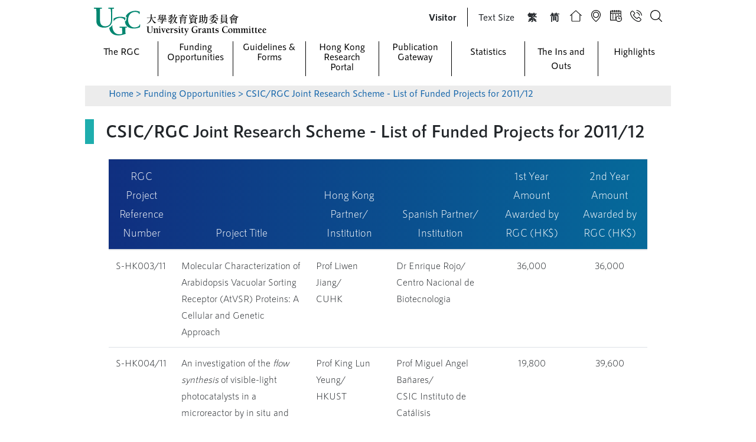

--- FILE ---
content_type: text/html
request_url: https://www.ugc.edu.hk/eng/rgc/funding_opport/archive/csic/result/csic1112.html
body_size: 2064
content:
<!DOCTYPE html PUBLIC "-//W3C//DTD XHTML 1.0 Transitional//EN" "http://www.w3.org/TR/xhtml1/DTD/xhtml1-transitional.dtd">
  <html xmlns="http://www.w3.org/1999/xhtml" xml:lang="en" lang="en">
  <head>


  <meta http-equiv="X-UA-Compatible" content="IE=edge">
  <meta name="viewport" content="width=device-width, initial-scale=1">
  <meta http-equiv="Content-Type" content="text/html; charset=utf-8" />
  <title>CSIC/RGC Joint Research Scheme - List of Funded Projects for 2011/12</title>
  <script src="/assets/js/jquery-3.4.1.js"></script>
    <link rel="stylesheet" media="all" href="/assets/css/bootstrap.min.css">
    <script src="/assets/js/bootstrap.min.js"></script>    <link rel="stylesheet" media="all" type="text/css" href="/assets/css/fonts.css">
    <link rel="stylesheet" media="all" type="text/css" href="/assets/css/navbar.css">
    <link rel="stylesheet" media="all" type="text/css" href="/assets/css/layout_en.css">
    <link rel="stylesheet" media="all" type="text/css" href="/assets/css/tabs.css">
	<link rel="stylesheet" media="all" type="text/css" href="/assets/css/effects.css">
    <link rel="stylesheet" media="all" type="text/css" href="/assets/css/texteffects.css">
    <link rel="stylesheet" media="all" type="text/css" href="/assets/css/override.css">
    <link href="https://maxcdn.bootstrapcdn.com/font-awesome/4.7.0/css/font-awesome.min.css" rel="stylesheet" media="all"/><script src="/assets/js/custom.js"></script>
    <script src="/assets/js/scrollTrack.js"></script>
  </head>
  <body class="container">
  <div id="skip-link">
    <a href="#main-content" class="element-invisible element-focusable">Skip to main content</a>
  </div>
  <div id="content" class="page">

    <!--wrap the page content do not style this-->

    <div class="wrapper">
      <!---- header --------------------------------->
      <input type="hidden" value="2" id="head_index"><div id="header"></div></div><div id='Content' class="ContentContainer" style="margin-left: 0px;">
          <div id="to_top"></div>
        <div>

          <!-- breadcrumb -->
          			 <div class="fixed_nav">
                <div class="navigator" id="navigator"><a href="/eng/rgc/">Home</a> > <a href="/eng/rgc/funding_opport/">Funding Opportunities</a> > 
                        CSIC/RGC Joint Research Scheme - List of Funded Projects for 2011/12</div>
          </div>          <a id="main-content" class="bufferanchor"></a>
            <!-- page title -->
                    <div class="Title flex mb0">
                    <div class="newsBar"></div>
                    <div class="Title">CSIC/RGC Joint Research Scheme - List of Funded Projects for 2011/12</div></div>

            <!-- page content -->            <div class="contentPsg">

	   
<table class="table">
                                      <thead> 
                                        <th width="12%">RGC 
                                          Project Reference Number</th>
                                        <th class="w-25">Project 
                                          Title</th>
                                        <th width="15%">Hong 
                                          Kong Partner/<br/>Institution</th>
                                        <th width="19%">Spanish 
                                          Partner/<br/>Institution</th>
                                        <th width="15%">1st 
                                          Year Amount Awarded by RGC (HK$)</th>
                                        <th width="17%">2nd 
                                          Year Amount Awarded by RGC (HK$)</th>
                                      </thead>
                                      <tbody><tr> 
                                        <td width="12%" nowrap> 
                                          <div>S-HK003/11</div>
                                        </td>
                                        <td width="22%"> 
                                          Molecular Characterization of Arabidopsis 
                                          Vacuolar Sorting Receptor (AtVSR) Proteins: 
                                          A Cellular and Genetic Approach</td>
                                        <td width="15%"> 
                                          Prof Liwen Jiang/<br/>CUHK</td>
                                        <td width="19%"> 
                                          Dr Enrique Rojo/<br/>Centro Nacional de 
                                          Biotecnologia </td>
                                        <td width="15%"> 
                                          <div style="text-align: center">36,000</div>
                                        </td>
                                        <td width="17%"> 
                                          <div style="text-align: center">36,000</div>
                                        </td>
                                      </tr>
                                      <tr class="bg-grey"> 
                                        <td width="12%" nowrap> 
                                          <div>S-HK004/11</div>
                                        </td>
                                        <td width="22%"> 
                                          An investigation of the <em>flow synthesis</em> 
                                          of visible-light photocatalysts in a 
                                          microreactor by in situ and operando 
                                          techniques </td>
                                        <td width="15%"> 
                                          Prof King Lun Yeung/<br/>HKUST</td>
                                        <td width="19%"> 
                                          Prof Miguel Angel Bañares/<br/>CSIC 
                                          Instituto de Catálisis</td>
                                        <td width="15%"> 
                                          <div style="text-align: center">19,800</div>
                                        </td>
                                        <td width="17%"> 
                                          <div style="text-align: center">39,600</div>
                                        </td>
                                      </tr>
                                      <tr> 
                                        <td width="12%" nowrap> 
                                          <div>S-HK005/11</div>
                                        </td>
                                        <td width="22%"> 
                                          Elucidation of the post-translational 
                                          modification of acetylcholinesterase: 
                                          Functional role of glycosylation in 
                                          the assembly of the PRiMA-linked tetrameric 
                                          globular acetylcholinesterase</td>
                                        <td width="15%"> 
                                          Prof Karl W K Tsim/<br/>HKUST</td>
                                        <td width="19%"> 
                                          Prof Javier Sáez-Valero/<br/>Universidad Miguel Hernández-CSIC</td>
                                        <td width="15%"> 
                                          <div style="text-align: center">20,800</div>
                                        </td>
                                        <td width="17%"> 
                                          <div style="text-align: center">20,800</div>
                                        </td>
                                      </tr>
                                      <tr class="bg-grey"> 
                                        <td width="12%" nowrap> 
                                          <div>S-HK007/11</div>
                                        </td>
                                        <td width="22%"> 
                                          Microbial Diversity in Hyper-Arid Deserts 
                                        </td>
                                        <td width="15%"> 
                                          Dr Stephen B Pointing/<br/>HKU</td>
                                        <td width="19%"> 
                                          Dr Asunción de los Ríos/<br/>Instituto de Recursos Naturales, CSIC</td>
                                        <td width="15%"> 
                                          <div style="text-align: center">28,800</div>
                                        </td>
                                        <td width="17%"> 
                                          <div style="text-align: center">28,800</div>
                                        </td>
                                      </tr>
                                      <tr> 
                                        <td width="12%" nowrap> 
                                          <div>S-HK008/11</div>
                                        </td>
                                        <td width="22%"> 
                                          The role of Snail factor in skeletal 
                                          development: Physiology and Pathology 
                                        </td>
                                        <td width="15%"> 
                                          Prof Kathryn S E Cheah/<br/>HKU</td>
                                        <td width="19%"> 
                                          Prof Angela Nieto/<br/>Instituto de Neurociencias, 
                                          CSIC-UMH<br>
                                        </td>
                                        <td width="15%"> 
                                          <div style="text-align: center">16,662</div>
                                        </td>
                                        <td width="17%"> 
                                          <div style="text-align: center">16,662</div>
                                        </td>
                                      </tr>
                                    </tbody></table>
                                   </div>

            <!-- end page content -->

          </div>        <!-- end-class:row----> 
         
		<!-- end-class:container margin-content----> 

<!----footer --------------------------------->
          <div id="footer"></div>
	  

    <!-- end-class:wrapper----> 
    </div>
  <!-- end-class:page----> 
  </div>
  <script type="text/javascript" src="/assets/js/menu.js"></script> 
  <script> 
  var curSection = 3;
  $("#header").load("/eng/rgc/common/header.html");
  $("#mobile").load("/eng/rgc/mobile_menu.html",function() {});$("#pageBanner").load("/eng/rgc/common/pagebanner_1.html");$("#footer").load("/eng/rgc/common/footer.html",function() {
    updateDate('14 Aug 2020');
  }); 
  </script>
  </body>
  </html>

--- FILE ---
content_type: text/html
request_url: https://www.ugc.edu.hk/eng/rgc/common/header.html
body_size: 1712
content:
<!--Desktop & Tablet-->
<script>var current = 'eng';</script>

<div class="wideheader">
  <div class="flex">
    <div class="headbar_child col-4">
      <div class="UGClogo"></div>
    </div>
    <div class="headbar_child col-8">
      <div class="flex" style='float:right'>
        <div class="HeaderNavitems mode"> <a href="/eng/rgc/visitor_index.html" class="btn btn-primary-outline TopNav middle" role="button"> <b>Visitor</b> </a> </div>
        <div class="HeaderNavitems"> <a href="/eng/rgc/textsize.html" class="btn btn-primary-outline TopNav middle" role="button"> Text Size </a> </div>
        <div class="HeaderNavitems"> <a href="javascript:changeLanguage('/big5/')" class="btn btn-primary-outline TopNav middle" role="button"> <b>繁</b> </a> </div>
        <div class="HeaderNavitems"> <a href="javascript:changeLanguage('/chs/')" class="btn btn-primary-outline TopNav middle" role="button"> <b>简</b> </a> </div>
        <div class="HeaderNavitems">
          <div class="btn btn-primary-outline TopNav Home" role="button"> <img src="/assets/img/navIcons/home_button_dp.svg" alt="home"/>
            <div class="navDropdown"> 
                <a href="/eng/rgc/">RGC</a> 
                <a href="https://www.ugc.edu.hk/eng/ugc/">UGC</a> 
                <a href="https://www.ugc.edu.hk/eng/qac/">QAC</a>
		<a href="https://awards.ugc.edu.hk/" target="_blank">AWARDS</a>
              </div>
          </div>
        </div>
        <div class="HeaderNavitems"> 
            <a href="https://www.ugc.edu.hk/eng/ugc/sitemap.html" class="btn btn-primary-outline TopNav SiteMap" role="button"> 
                <img src="/assets/img/navIcons/sitemap_button_dp.svg"/> 
            </a> 
          </div>
        <div class="HeaderNavitems"> <a href="/eng/rgc/important_events.html" class="btn btn-primary-outline TopNav Calendar" role="button"> <img src="/assets/img/navIcons/calendar_button_dp.svg"/> </a> </div>
        <div class="HeaderNavitems"> <a href="https://www.ugc.edu.hk/eng/ugc/contact.html" class="btn btn-primary-outline TopNav Contact" role="button"><img src="/assets/img/navIcons/contact_button_dp.svg"/> </a> </div>
        <div class="HeaderNavitems"> <a href="https://cse.google.com/cse?cx=013156209687051455991:4hnsag9wjyn" class="btn btn-primary-outline TopNav Search" role="button" target="_blank"><img src="/assets/img/navIcons/search_button_dp.svg"/> </a> </div>
      </div>
    </div>
  </div>
</div>
<div class="menu_bar">
  <div class="arrow_wrapper" onclick="nav_change('prev')">
    <div class="arrow fr"> <img src="/assets/img/l_slider_arrow_l.svg"/> </div>
  </div>
  <div class="dropdownWrapper">
    <div class="dropdown" id="nav_item_1">
      <div class="menu_item"> <a href="/eng/rgc/">The RGC</a> </div>
      <div class="dropdown-content"> <a href="/eng/rgc/about/tor.html">Terms of Reference</a> <a href="/eng/rgc/about/orgchart.html">Organisation</a> <a href="/eng/rgc/about/funding_sources.html">Funding Sources</a> <a href="https://www.ugc.edu.hk/eng/ugc/about/press_speech_other.html">Press Releases</a> <a class="menu_item_double" href="/eng/rgc/about/outcome.html">Outcome of RGC Meeting</a> <a href="/eng/rgc/about/publications/">Publications</a> <a href="/eng/rgc/about/events/">Events</a></div>
    </div>
    <div class="dropdown" id="nav_item_2">
      <div class="menu_item double_line"> <a href="/eng/rgc/funding_opport/">Funding Opportunities</a> </div>
    </div>
    <div class="dropdown" id="nav_item_3">
      <div class="menu_item double_line"><a href="/eng/rgc/guidelines/index.html">Guidelines &amp; Forms</a> </div>
    </div>
    <!--<div class="dropdown" id="nav_item_4">
      <div class="menu_item double_line"> <a href="/eng/rgc/highlight.html">Highlights of Achievements</a> </div>
    </div>-->
    <div class="dropdown" id="nav_item_5">
      <div class="menu_item double_line center"> <a href="https://researchportal.hk/en/home" target="_blank">Hong Kong Research Portal</a></div>
    </div>
	<div class="dropdown" id="nav_item_6">
      <div class="menu_item double_line center"> <a href="https://www.rgcgateway.hk/" target="_blank">Publication Gateway</a></div>
    </div>
    <div class="dropdown" id="nav_item_7">
      <div class="menu_item"> <a href="/eng/rgc/stat/">Statistics</a></div>
    </div>
    <div class="dropdown" id="nav_item_8">
      <div class="menu_item"> <a href="/eng/rgc/in_out.html">The Ins and Outs</a> </div>
    </div>
	<div class="dropdown" id="nav_item_9">
      <div class="menu_item"> <a href="/eng/rgc/highlights/">Highlights</a> </div>
    </div>
  </div>
  <div class="arrow_wrapper" onclick="nav_change('next')">
    <div class="arrow fl"> <img src="/assets/img/l_slider_arrow_r.svg"/> </div>
  </div>
</div>
<!--[END] Desktop & Tablet Menu--> 
<!--Mobile Phone Nav-->
<div class="side_menu">
  <div id="mySidenav" class="sidenav">
    <div id="navHeader" class="header" style='left:-300px'>
      <div style='padding-left:8px'>
        <div class="navHeaderWrapper flex">
			        <div class="navHeaderInneritems mode"> <a href="/eng/rgc/visitor_index.html" class="btn btn-primary-outline TopNav middle" role="button"> <b>Visitor</b> </a> </div>
        <div class="navHeaderInneritems"> <a href="/eng/rgc/textsize.html" class="btn btn-primary-outline TopNav middle" role="button"> Text Size </a> </div>
        <div class="navHeaderInneritems"> <a href="javascript:changeLanguage('/big5/')" class="btn btn-primary-outline TopNav middle" role="button"> <b>繁</b> </a> </div>
        <div class="navHeaderInneritems"> <a href="javascript:changeLanguage('/chs/')" class="btn btn-primary-outline TopNav middle" role="button"> <b>简</b> </a> </div>

        </div>
      </div>
    </div>
    <div class="layer1">
      <div class="navItemWrapper" id='first_side_child'>
        <div class="navItem">
          <div class="flex">
            <div class="col-2">
              <div class='sideNavIcon home'></div>
            </div>
            <div class="col-8"> <a href="/eng/rgc/">Home</a> </div>
            <div class="col-2"></div>
          </div>
        </div>
      </div>
      <div class="navItemWrapper">
        <div class="navItem">
          <div class="flex">
            <div class="col-2">
              <div class='sideNavIcon home'></div>
            </div>
            <div class="col-8"> <a href="https://www.ugc.edu.hk/eng/ugc/">UGC Home</a> </div>
            <div class="col-2"></div>
          </div>
        </div>
      </div>
      <div class="navItemWrapper">
        <div class="navItem">
          <div class="flex">
            <div class="col-2">
              <div class='sideNavIcon home'></div>
            </div>
            <div class="col-8"> <a href="https://www.ugc.edu.hk/eng/qac/">QAC Home</a> </div>
            <div class="col-2"></div>
          </div>
        </div>
      </div>
      <div class="navItemWrapper" onclick="SideNavToggle(event)">
        <div class="navItem">
          <div class="flex">
            <div class="col-2"></div>
			  <div class="col-8"> <a href="#">The RGC</a> </div>
            <div class="col-2">
              <div class='sideNavIcon arrowIcon'></div>
            </div>
          </div>
        </div>
        <div class="layer2">
          <div class="l2navItem">
            <div class="flex">
              <div class="col-2"></div>
              <div class="col-8 px0"> <a class="l2Child" href="/eng/rgc/about/tor.html">Terms of Reference</a> </div>
              <div class="col-2"></div>
            </div>
          </div>
        </div>
        <div class="layer2">
          <div class="l2navItem">
            <div class="flex">
              <div class="col-2"></div>
              <div class="col-8 px0"> <a class="l2Child" href="/eng/rgc/about/orgchart.html">Organisation</a> </div>
              <div class="col-2"></div>
            </div>
          </div>
        </div>
        <div class="layer2">
          <div class="l2navItem">
            <div class="flex">
              <div class="col-2"></div>
              <div class="col-8 px0"> <a class="l2Child" href="/eng/rgc/about/funding_sources.html">Funding Sources</a> </div>
              <div class="col-2"></div>
            </div>
          </div>
        </div>
        <div class="layer2">
          <div class="l2navItem">
            <div class="flex">
              <div class="col-2"></div>
              <div class="col-8 px0"> <a class="l2Child" href="https://www.ugc.edu.hk/eng/ugc/about/press_speech_other.html">Press Releases</a> </div>
              <div class="col-2"></div>
            </div>
          </div>
        </div>
        <div class="layer2">
          <div class="l2navItem">
            <div class="flex">
              <div class="col-2"></div>
              <div class="col-9 px0"> <a class="l2Child" href="/eng/rgc/about/outcome.html">Outcome of  RGC Meeting</a> </div>
            </div>
          </div>
        </div>
        <div class="layer2">
          <div class="l2navItem">
            <div class="flex">
              <div class="col-2"></div>
              <div class="col-8 px0"> <a class="l2Child" href="/eng/rgc/about/publications/">Publications</a> </div>
              <div class="col-2"></div>
            </div>
          </div>
        </div>
        <div class="layer2">
          <div class="l2navItem">
            <div class="flex">
              <div class="col-2"></div>
              <div class="col-8 px0"> <a class="l2Child" href="/eng/rgc/about/events/">Events</a> </div>
              <div class="col-2"></div>
            </div>
          </div>
        </div>
      </div>
    </div>
    <div class="navItemWrapper" >
      <div class="navItem">
        <div class="flex">
          <div class="col-2"></div>
          <div class="col-8"> <a href="/eng/rgc/funding_opport/">Funding Opportunities</a> </div>
          <div class="col-2">
            
          </div>
        </div>
      </div>
    </div>
    <div class="navItemWrapper" >
      <div class="navItem">
        <div class="flex">
          <div class="col-2"></div>
          <div class="col-8"> <a href="/eng/rgc/guidelines/index.html">Guidelines &amp; Forms</a> </div>
          <div class="col-2">
            
          </div>
        </div>
      </div>
    </div>
    <!--<div class="navItemWrapper">
      <div class="navItem">
        <div class="flex">
          <div class="col-2"></div>
          <div class="col-9"> <a href="/eng/rgc/highlight.html">Highlights of Achievements</a> </div>
          <div class="col-1"></div>
        </div>
      </div>
    </div>-->
    <div class="navItemWrapper" >
      <div class="navItem">
        <div class="flex">
          <div class="col-2"></div>
          <div class="col-8"> <a href="/eng/rgc/stat/index.html">Statistics</a> </div>
          <div class="col-2">
            
          </div>
        </div>
      </div>
    </div>
    <div class="navItemWrapper">
      <div class="navItem">
        <div class="flex">
          <div class="col-2"></div>
          <div class="col-8"> <a href="/eng/rgc/in_out.html">The Ins and Outs</a> </div>
          <div class="col-2"></div>
        </div>
      </div>
    </div>
	    <div class="navItemWrapper">
      <div class="navItem">
        <div class="flex">
          <div class="col-2"></div>
          <div class="col-8"> <a href="/eng/rgc/highlights.html">Highlights</a> </div>
          <div class="col-2"></div>
        </div>
      </div>
    </div>
    <div class="navItemWrapper">
      <div class="navItem">
        <div class="flex">
          <div class="col-2">
            <div class='sideNavIcon location'></div>
          </div>
          <div class="col-8"> <a href="https://www.ugc.edu.hk/eng/ugc/sitemap.html">Sitemap</a> </div>
          <div class="col-2"></div>
        </div>
      </div>
    </div>
    <div class="navItemWrapper">
      <div class="navItem">
        <div class="flex">
          <div class="col-2">
            <div class='sideNavIcon calendar'></div>
          </div>
          <div class="col-8"> <a href="/eng/rgc/important_events.html">Important Dates</a> </div>
          <div class="col-2"></div>
        </div>
      </div>
    </div>
    <div class="navItemWrapper">
      <div class="navItem">
        <div class="flex">
          <div class="col-2">
            <div class='sideNavIcon contact'></div>
          </div>
          <div class="col-8"> <a href="https://www.ugc.edu.hk/eng/ugc/contact.html">Contact Us</a> </div>
          <div class="col-2"></div>
        </div>
      </div>
    </div>
  </div>
  <div id="sideNavToggle">
    <div class="flex topbar">
      <div class="col-2 px0">
        <div class="Toggler" id='openNav' onclick="openNav()"></div>
        <div class="Toggler" style='display:none' id='closeNav' onclick="closeNav()"></div>
      </div>
      <div class="col-8 px0">
        <div class="center">
          <div class="logo" onclick="window.location.href='https://www.ugc.edu.hk'"></div>
        </div>
      </div>
      <div class="col-2 px0" onclick="window.location.href='https://cse.google.com/cse?cx=013156209687051455991:4hnsag9wjyn'"> <img class="topSearch" src="/assets/img/search_button_dp.svg"/> </div>
    </div>
  </div>
</div>
<!--[END] Mobile Phone Nav--> 



--- FILE ---
content_type: text/html
request_url: https://www.ugc.edu.hk/eng/rgc/common/footer.html
body_size: 359
content:
<footer>
  <div class="footer_flex">
    <div class="col-md-5">
      Last Revision Date:<span id="lud">14 Jan 2020</span>
    </div>
    <div class="col-md-7 text-right">
      <a tabindex="9001" href="https://www.ugc.edu.hk/eng/ugc/important.html"
        >Important Notices</a
      >
      <a
        tabindex="9002"
        href="https://www.ugc.edu.hk/eng/ugc/privacy_policy.html"
        >Privacy Policy</a
      >
      <a tabindex="9003" href="https://www.ugc.edu.hk/eng/ugc/contact.html"
        >Contact Us
      </a>
    </div>
  </div>
  <div class="col-xs-12 bg">
    <p>
      Best viewed on the latest version of Google Chrome, Mozilla Firefox,
      Safari or Microsoft Edge.<br />
      Copyright©2025 University Grants Committee. All rights reserved.
    </p>
    <a
      tabindex="9004"
      href="https://www.w3.org/WAI/WCAG2AA-Conformance"
      target="_blank"
    >
      <img
        alt="Level Double-A conformance, W3C WAI Web Content Accessibility Guidelines 2.0"
        src="https://www.ugc.edu.hk/img/common/AdBto_w3c.gif"
      />
    </a>
  </div>
</footer>


--- FILE ---
content_type: text/css
request_url: https://www.ugc.edu.hk/assets/css/fonts.css
body_size: 43
content:
@font-face {
    font-family:RNS_Sanz;
    font-weight: normal;
    src: url('/assets/EngFonts/RNS_Sanz-WOFF/RNSSanz-Normal.woff') format('woff');
    src: url('/assets/EngFonts/RNS_Sanz-WOOF2/RNSSanz-Normal.woff2') format('woff2');
}
@font-face{
    font-family:RNS_Sanz;
    font-weight: 100;
    src: url('/assets/EngFonts/RNS_Sanz-WOFF/RNSSanz-Light.woff') format('woff');
    src: url('/assets/EngFonts/RNS_Sanz-WOOF2/RNSSanz-Light.woff2') format('woff2');
}
@font-face{
    font-family:RNS_Sanz;
    font-weight: 400;
    src: url('/assets/EngFonts/RNS_Sanz-WOFF/RNSSanz-Medium.woff') format('woff');
    src: url('/assets/EngFonts/RNS_Sanz-WOOF2/RNSSanz-Medium.woff2') format('woff2');
}
@font-face{
    font-family:RNS_Sanz;
    font-weight: 500;
    src: url('/assets/EngFonts/RNS_Sanz-WOFF/RNSSanz-SemiBold.woff') format('woff');
    src: url('/assets/EngFonts/RNS_Sanz-WOOF2/RNSSanz-SemiBold.woff2') format('woff2');
}
@font-face{
    font-family:RNS_Sanz;
    font-weight: bold;
    src: url('/assets/EngFonts/RNS_Sanz-WOFF/RNSSanz-Bold.woff') format('woff');
    src: url('/assets/EngFonts/RNS_Sanz-WOOF2/RNSSanz-Bold.woff2') format('woff2');
}
@font-face{
    font-family:RNS_Sanz;
    font-weight: 1000;
    src: url('/assets/EngFonts/RNS_Sanz-WOFF/RNSSanz-ExtraBold.woff') format('woff');
    src: url('/assets/EngFonts/RNS_Sanz-WOOF2/RNSSanz-ExtraBold.woff2') format('woff2');
}

--- FILE ---
content_type: text/css
request_url: https://www.ugc.edu.hk/assets/css/navbar.css
body_size: 4149
content:
/****
nav item : 16px font (mobile)
nav dropdown item :16px font (desktop)

992~ + desktop
769~991 wide tablet
-~768 small tablet & mobile
****/
.UGClogo {
        background: url("/assets/img/logo.svg") no-repeat;
        width:305px;
        height:47px;
}
.mb0{
    margin-bottom: 0!important;
}
.mt0{
    margin-top:0!important;
}
.px0{
    padding-left:0!important;
    padding-right: 0!important;
}
.highlight {
    color:#1465AA!important;
}
.fixed_nav{
    display:table;
    height:0;
    width:100%;
    position:relative;
    min-height:35px;
    max-height: 55px;
    margin-bottom:25px;
}
.navigator{
    padding-top:5px;
    padding-bottom:5px;
    z-index: 3;
    width:100%;
    display:table-cell;
    vertical-align: middle;
    min-height:35px;
    max-height: 55px;
    line-height:1;
    font-family: 'RNS_Sanz',"Microsoft JhengHei", 微軟正黑體, 微軟雅黑體, 細明體_HKSCS;
    background-color: #ECECEC;
    color:#1465AA;
    position:fixed;
   overflow: hidden;
   text-overflow: ellipsis;
   display: -webkit-box;
   -webkit-line-clamp: 2; /* number of lines to show */
   -webkit-box-orient: vertical;
}
.navigator > a {
    color:#1465AA;
}

.menu_item_double {
    text-align:center;
    padding-top:3px!important;
    line-height: 120%;
    white-space: pre-wrap;
}
.middle{
    display:table-cell;
    vertical-align: middle;
}
.lowerContent{
    width:100%;
    height:1500px;
}
.wideheader {
    max-width:992px;
    margin-bottom:1%;
}
.container{
    position:relative;
    width:100%;
        padding-right: 0px;
 padding-left: 0px;
    max-width: 992px;
}
.wrapper {
    font-family: 'RNS_Sanz',"Microsoft JhengHei", 微軟正黑體, 微軟雅黑體, 細明體_HKSCS;
    padding:2% 2% 1% 2%;
    max-width:992px;
    margin:auto;
}
.center {
    text-align:center;
}
.fl{
    float:left;
}
.fr{
    float: right;
}
.px0{
    padding-left:0;
    padding-right:0;
}
.flex{
    display:flex;
    flex-direction: row;
}
#sideNavToggle{
    display:none;
}
body{
    margin:0 0 0 0;
}
/* Section 1 - Declare basic color themems */
.black{
    color:#000000;
}
.bg_black{
    background-color: #000000;
}
.grey1{
    color:#909090;
}
.bg_grey1{
    background-color: #909090;
}
.grey2{
    color:#707070;
}
.bg_grey2{
    background-color: #707070;
}
.grey3{
    color:#ECECEC;
}
.bg_grey3{
    background-color: #ECECEC;
}
.blue{
    color:#1465AA;
}
.bg_blue{
    background-color: #1465AA;
}
/* [END] Section 1 */
/********************************************************************************/
/* Section 2 - Upper page components */
/* Drop down */
.navDropdown{
    display: none;
    position: absolute;
    top:29px;
    left:-16px;
    width:80px;
    max-height:160px;
    height:160px;
    opacity:1;
    background-color: #ECECEC;
    z-index:10000;
}
.TopNav.Home{
    width:20px;
    height: 20px;
    position:relative;
}
/*.TopNav:hover > .navDropdown {
    position: absolute;
    top:29px;
    left:-16px;
    width:56px;
    max-height:160px;
    height:160px;
    opacity:1;
    background-color: #ECECEC;
    z-index:10000;
}*/
.TopNav.Home:hover > .navDropdown {
    display:block;
}
/*.navDropdown > a{
    font-size:14px;
    transition: 0s;
    display:block;
    max-height:0;
    max-width:0;
    color:#5a5a5a;
    text-align: center;
}*/
.headbar_child .btn {
    background: none;
    border: none;
    box-shadow: none;
    padding:4px;
    font-size: 1rem;
}
.headbar_child .btn:hover {
    background: none;
    border: none;
    box-shadow: none;
    color: #1465AA;
}
}
.TopNav.Home:hover > ~a {
    padding-top:8px;
    display:block;
    height:40px;
    max-height:40px;
    max-width:56px;
    color:#909090;
}
.navDropdown > a{
    padding-top:8px;
    display:block;
    height:40px;
    max-height:40px;
    max-width:80px;
    text-align: center;
}
.navDropdown> a:hover{
    color:#FFFFFF!important;
    background-color: #1465AA;
}
.dropdown {
    z-index: 9999;
    position: relative;
    display: inline-block;
}
.menu_item > a{
    color:#000000;
}
.dropdown > .menu_item:hover{
    color:#1465AA;
    transition: 0.1s;
}
.dropdown-content {
    max-height:0px;
    display: block;
    position: absolute;
    background-color: #ECECEC;
    width:100%;
    z-index: 1;
}
.dropdown-content a {
    height:40px;
    background-color:#FFFFFF ;
    /*font-weight: bold;*/
    color: #5a5a5a;
    font-size: 14px;
    text-align: center;
    text-align: center;
    padding-top:auto;
    padding-bottom: auto;
    text-decoration: none;
    display: block;
    max-height:0px;
    opacity: 0;
    /*transition: 0.3s;*/
}
.dropdown-content a:hover {
    opacity:1;
    background-color: #1465AA;
    color:#FFFFFF;
}
.dropdown:hover .dropdown-content a {
    padding-top:8px;
    padding-left:8px;
    padding-right:8px;
    display: block;
    max-height: 100px;
    opacity: 1;
    /*-webkit-transition: all .75s;
    -moz-transition: all .75s;
    -ms-transition: all .75s;
    -o-transition: all .75s;
    transition: all .75s;*/
    transition-property: max-height,opacity;
    z-index: top;
}
.dropdown:hover .menu_item {
    color:#1465AA;
    -webkit-transition: all .75s;
    -moz-transition: all .75s;
    -ms-transition: all .75s;
    -o-transition: all .75s;
    transition: all .75s;
}
/* [END] Drop down */
/***Global Device***/
.dropdownWrapper{
    display:flex;
    flex-direction: row;
    width:100%;
}
.dropdownWrapper > div:last-child {
    border-right: none;
}
.menu_item{
    padding-left:5.5px;
    padding-right:5.5px;
    padding-top:5.5px;
    padding-bottom:5.5px;
    cursor:pointer;
    text-align: center;
}
.dropdown{
    border-right:1px solid #000000;
}
.arrow{
    cursor:pointer;
    display:none;
    height:35px;
    background-color: #1465AA;
    color: #ECECEC;
    text-align: center;
}
.footer_flex{
    margin-top:32px;
}
/***[END] Global Device***/
/*** Desktop ***/
@media all and (min-width:992px){
    .navigator{
        max-width:992px;
        padding-left:40px;
    }
    .footer_flex{
        display:flex;
        flex-direction: row;
    }
    .dropdown-content {
        margin-top:5px;
    }
    .force_menu_item_double {
        padding-top:3px!important;
        line-height: 120%;
    }
    .double_line {
        display:table-cell;
        vertical-align: middle;
        line-height:110%;
        padding-top:0.5px;
        padding-bottom:0.5px;
        padding-left:15px;
        padding-right: 15px;
    }
    .force_double_line {
        display:table-cell;
        padding-top:0.5px;
        padding-bottom:1px;
        padding-left:10px;
        padding-right:10px;
        vertical-align: middle;
        line-height:110%;
    }
    #Content{
        top:145px;
    }
    .menu_bar{
        max-width:992px;
        margin-left:auto;
        margin-right: auto;
        font-size: 16px;
        /*font-weight: bold;*/
        display:flex;
        flex-direction: row;
        flex-wrap: wrap;
    }
    .wideheader > .flex > .headbar_child {
        width:50%;
    }
    #sideNavToggle{
        display:none;
    }
    .wrapper{
        height:145px;
        z-index:100000;
        background: #FFFFFF;
        position: fixed;
        left:0;
        right:0;
        padding:1% 0 0 0;
        padding-bottom:1%;
    }
    .sidenav{
        display:none;
    }
    .dropdown{
        width:16.66666%;
        display:block!important;
    }
    .nav_disable{
        display:block!important;
    }
}
/*** Desktop ***/

/*** Wide tablet ***/
@media only screen and (min-width:768px)and (max-width:991px){
    .menu_item_double{
        padding-left:35px!important;
        padding-right:35px!important;
    }
    .navigator{
        /*max-width:690px;*/
        padding-left:40px;
    }
    .footer_flex{
        display:flex;
        flex-direction: row;
    }
    #Content{
        top:130px;
    }
    .relativeWrapper{
        height:140px;
    }
    .wrapper{
        height:130px;
        margin-left:auto;
        margin-right:auto;
        position:fixed;
        z-index:100000;
        background-color:#FFFFFF;
        left:0;
        right:0
    }
    .menu_bar{
        position: relative;
        height:35px;
        /*width:690px;*/
        margin-left:auto;
        margin-right: auto;
        text-align: center;
        font-size: 16px;
        /*font-weight: bold;*/
        display:flex!important;
        flex-direction: row;
        flex-wrap: wrap;
    }
    .leftBlock{
        height:35px;
        width:220px;
        position: absolute;
        left:-220px;
        background-color: #FFFFFF;
        z-index:100;
    }
    .rightBlock{
        height:35px;
        width:220px;
        position: absolute;
        right:-220px;
        background-color: #FFFFFF;
        z-index:10000;
    }
    .wideheader {
        /*width:690px;*/
    }
    .wideheader > .flex > .headbar_child:first-child{
        width:45%;
    }
    .wideheader > .flex > .headbar_child:nth-child(2){
        width:55%;
        margin-left:25px;
    }
    #sideNavToggle{
        display:none;
    }
    .sidenav{
        display:none;
    }
    .nav_disable{
        border: none!important;
    }
    .arrow{
        width:24px;
        display: table-cell;
    }
    .arrow_wrapper{
        z-index: 65535;
        position:absolute;
        top:0;
        width:24px;
    }
    .arrow_wrapper:first-child{
        left:0;
    }
    .arrow_wrapper:last-child{
        right:0;
    }
    .arrow > img{
        width:16px;
        height:inherit;
    }
    .InnerItemWrapper{
        width:35px;
        height:44px;
    }
    .langWrapper{
        height:44px!important;
        width:35px!important;
        /*border:1px solid black;*/
        text-align: center;
        display: table-cell;
        vertical-align: middle;
    }
    .FsWrapper{
        height:44px!important;
        width:35px!important;
        text-align: center;
        display: table-cell;
        vertical-align: middle;
    }
    .dropdownWrapper {
        /*width:642px;*/
        position: absolute;
        left:24px;
        right:24px;
        top:0;
    }
    .dropdown{
        opacity: 1;
        /*max-width: 220px;*/
        text-align: center;
        white-space: nowrap;
        display:block;
        min-width:calc(100%/3);
    }
    .dropdown:nth-child(3){
        border-right: none;
    }
    .dropdown:nth-child(4){
        opacity: 0;
        /*max-width: 0;*/
        max-height: 35px;
        border:none;
    }
    .dropdown:nth-child(5){
        opacity: 0;
        /*max-width: 0;*/
        max-height: 35px;
        border:none;
    }
    .dropdown:nth-child(6){
        opacity: 0;
        /*max-width: 0;*/
        max-height: 35px;
        border:none;
    }
    .nav_enable{
        background-color: #FFFFFF;
        z-index: 1;
        transition: all 0.5s;
        transition-property: max-width,opacity,border-right;
        /*max-width: 220px!important;*/
        width:calc(100%/3);
        height:35px;
        opacity: 1!important;
        border-right:1px solid #000000!important;
    }
    .nav_disable{
        transition: all 0.5s;
        transition-property: max-width,opacity,border-right;
        opacity: 0;
        min-width: 0;
        max-height: 35px;
        border-right: 1px solid #000000!important;
    }
    .brn {
        border-right: 0px!important;
    }
}
/*** Wide tablet ***/

/***Mobile Device & old tablet***/
@media only screen and (max-width:767px) and (orientation:portrait),
only screen and (max-height:450px) and (max-width:767px) and (orientation:landscape),
only screen and (max-width:768px) and (orientation:landscape){
    .navigator{
        line-height: 1.3;
        padding-left:15px;
        box-shadow: inset 0 7px 9px -7px rgba(0,0,0,0.4);
    }
    .footer_flex{
        display:inline-block;
    }
    .container {
        position:relative;
        top:0;
    }
    .relativeWrapper{
        height:65px;
    }
    .wideheader {
        display:none;
    }
    .container {
        padding:0 0 0 0;
    }
    .wrapper{
        min-height:72px;
    }
    .logo {
        margin-top:-4px;
        margin:auto;
        background: url("/assets/img/logo.svg") no-repeat;
        width:236px;
        height:36px;
    }
    .topSearch {
        margin-top:6px;
        float:right;
        margin-right:18px;
    }
    .flex.topbar > div.col-2.px0{
        cursor:pointer;
    }
    .Toggler {
        z-index: 10;
        cursor: pointer;
        margin-top:9px;
        width:24px;
        height:15px;
        background: url(/assets/img/bars.jpg) no-repeat;
        margin-left:18px;
    }
    .topbar {
        width:100vw;
        padding-top:18px;
        padding-bottom:18px;
        -moz-box-shadow: 0 4px 4px rgba(0, 0, 0, 0.4);
        -webkit-box-shadow: 0 4px 4px rgba(0, 0, 0, 0.4);
        box-shadow: 0 4px 4px rgba(0, 0, 0, 0.4);
    }
    #sideNavToggle{
        background-color: #FFFFFF;
        display:block;
    }
    .menu_bar{
        display:none!important;
    }
    .sidenav{
        display:block;
    }
}
/***Mobile Device & old tablet***/

/* [END] Section 2 */
/* Side Nav */
.header{
    -webkit-transform:translate3d(0,0,0);
    transition: 0.5s;
    cursor: pointer;
    box-shadow: 0 2px 2px 0 rgba(0,0,0,0.2);
    height:50px;
    width:300px;
    background-color: #FFFFFF;
    position:fixed;
    z-index: 50;
    top:0;
}
.layer1{
    position: relative;
}
.sidenav > .layer1 > .header{
    background-color: #FFFFFF;
    height:50px;
}
.layer1 > .header > .flex{
    height:50px;
}
.layer1 > .header > .flex:hover{
    background-color: transparent;
}
.navHeaderWrapper{
    /*background-color: #FFFFFF!important*/;
    /*padding-top:12px;*/
    padding-bottom:12px;
}
.navHeaderInneritems{
    padding-left:12px;
    font-size:16px;
}
.navHeaderInneritems:hover{
    color:#1465AA;
}
.navHeaderitems{
    height:50px;
    padding-top:10px;
    padding-bottom: 10px;
    width:16%;
    text-align: center;
}
.InnerItemWrapper{
    /*width:48px;*/
    display:table-cell;
    vertical-align: middle;
    text-align: center;
}
.InnerItemWrapper:first-child{
    margin-left:2%;
}
.langWrapper{
    height:39px;
    width:39px;
    /*border:1px solid black;*/
    text-align: center;
    display: table-cell;
    vertical-align: middle;
}
.FsWrapper{
    height:39px;
    width:39px;
    text-align: center;
    display: table-cell;
    vertical-align: middle;
}
.navHeaderitems > img{
    height:30px;
}
.sidenav.open{
    box-shadow:2px 2px 2px 2px rgba(0,0,0,0.1) ;
}
.sidenav {
    height: 100%;
    width: 300px;
    left:-300px;
    position: fixed;
    z-index: 1;
    top: 0;
    left: 0;
    overflow-x: hidden;
    transition: 0.5s;
    background-color: #ECECEC;
}
.side_menu{
    position:fixed;
    height:100%;
    top:0;
    left:0;
}
#mySidenav {
    top:0;
    position:fixed;
    width:300px!important;
    left:-300px;
    transition: 0.5s;
}
.sidenav > .layer1{
    background-color: #ECECEC;
}
.sidenav a {
    padding: 10px 8px 8px 8px;
    text-decoration: none;
    font-size: 18px;
    /*font-weight: bold;*/
    color: #000000;
    display: block;
    transition: 0.3s;
}
.sidenav .navItemWrapper.pointed{
    transition: 0.3s;
    background-color: #1465AA;
}
.navItemWrapper.pointed div > a{
    color:#FFFFFF;
}
.sidenav .closebtn {
    position: absolute;
    top: 0;
    right: 25px;
    font-size: 36px;
    margin-left: 50px;
}
.navItem > .flex > div {
    padding-right:0;
    padding-left:0;
}
.navItem > .flex > div.col-2 {
    text-align:center;
}
.navItem > .flex > div > div {
    margin-top:8px;
    margin-left:11px;
}
.home{
    border:none;
    text-align: center;
    content: url(/assets/img/navIcons/home_button_lgreen.svg)!important;;
    /*background-image: url(img/home_button_dp.svg);*/
    background-repeat: no-repeat;
    width:24px;
    height:28px;
}
.flex:hover div > .home{
    content: url(/assets/img/navIcons/home_button_white.svg);
}
.arrowIcon{
    height:12px;
    width:18px;
    border:none;
    text-align: center;
    background-image: url(/assets/img/menu_down_arrow.svg);
    background-repeat: no-repeat;
    margin-top:12.5px!important;
    -webkit-transition: -webkit-transform 0.3s ease-in;
    -webkit-transform: rotate(0deg);
    -moz-transform: rotate(0deg);
    transform-origin: center;
    transform: rotate(0deg);
}
#first_side_child{
    margin-top:50px;
}
.navItemWrapper.pointed .arrowIcon{
    background-image: url(/assets/img/menu_down_arrow_white.svg);
}
.navItemWrapper.pointed .arrowIcon{
    -webkit-transition: -webkit-transform 0.3s ease-in;
    -webkit-transform: rotate(-180deg);
    -moz-transform: rotate(-180deg);
    transform-origin: center;
    transform: rotate(-180deg);
    background-image: url(/assets/img/menu_down_arrow_white.svg);
}
.sideNavIcon{
    position:absolute;
    top:5px;
}
.sideNavIcon.home{
    position:absolute;
    top:0px;
}
.calendar {
    border:none;
    text-align: center;
    content: url(/assets/img/navIcons/calendar_button_lgreen.svg)!important;
}
.flex:hover div > .calendar {
    content: url(/assets/img/navIcons/calendar_button_white.svg);
}
.contact {
    border:none;
    text-align: center;
    content: url(/assets/img/navIcons/contact_button_lgreen.svg)!important;
}
.flex:hover div > .contact {
    content: url(/assets/img/navIcons/contact_button_white.svg);
}
.location {
    border:none;
    text-align: center;
    content: url(/assets/img/navIcons/sitemap_button_lgreen.svg)!important;
}
.flex:hover div > .location {
    content: url(/assets/img/navIcons/sitemap_button_white.svg);
}
.navItemWrapper{
    z-index:10;
    width:300px;
    display:block;
    position: relative;
}
.navItem{
    height:50px;
}
.navItem > div.flex{
    height:50px;
}
#sideNavToggle{
    transition: margin-left .5s;
}
.layer2{
    -webkit-transition: all .5s;
    -moz-transition: all .5s;
    -ms-transition: all .5s;
    -o-transition: all .5s;
    transition: all .5s;
    max-height: 0;
    display: block;
    overflow: hidden;
    opacity: 0;
    background-color: #FFFFFF;
}
.layer2 > .l2navItem > .flex > div {
    height:50px;
}
.navItemWrapper.pointed > .layer2 {
    max-height: 100px;
    opacity: 1
}
.navItemWrapper.pointed {
    color:#FFFFFF;
    background-color: #1465AA;
}
.navItemWrapper.pointed > .navItemWrapper{
    color:#FFFFFF;
    background-color: #1465AA;
}
.navItemWrapper.pointed a{
    color:#FFFFFF;
}
/*
.navItemWrapper.hover .arrowIcon{
    background-image: url(img/menu_up_arrow.svg);
}
*/
.l2Child {
    height:50px!important;
    color:#1465AA!important;
}
.layer2 > .l2navItem > .flex > div {
   background-color: #FFFFFF!important;
}
/* [END] Side Nav */

/* Top bar */
.TopNav {
    min-width:20px;
    margin-left: auto;
    margin-right: auto;
    border:none;
    text-align: center;
    display: table-cell;
    vertical-align: middle;
    cursor: pointer;
    position:relative;
}
.TopNav > img{
    left:0;
    right:0;
    margin: 0;
    position: absolute;
    top: 50%;
    -ms-transform: translateY(-50%);
    transform: translateY(-50%);
    width:20px;
    height: 20px;
}
.TopNav.Home:hover > img{
    content: url(/assets/img/navIcons/home_button_blue.svg);
}
.TopNav.SiteMap:hover > img{
    content: url(/assets/img/navIcons/sitemap_button_blue.svg);
}
.TopNav.Calendar:hover > img{
    content: url(/assets/img/navIcons/calendar_button_blue.svg);
}
.TopNav.Contact:hover > img{
    content: url(/assets/img/navIcons/contact_button_blue.svg);
}
.TopNav.Search:hover > img{
    content: url(/assets/img/navIcons/search_button_blue.svg);
}
.HeaderNavitems{
    height:29px;
    padding-left:14px;
    display: table;

}
.HeaderNavitems:hover{
    color: #1465AA;
}
.mode{
    padding-right:14px;
    border-right:1px solid #000000;
}


@media all and (min-width:992px){
    .UGClogo {
        width:305px;
        height:47px;
    }
    footer > div > p {
        width:560px;
        font-size: 16px;
        margin-bottom:10px!important;
    }
    footer > div > a {

        font-size: 16px;
        margin-left:auto!important;
    }
    .bg {
        display:flex;
        flex-direction: row;
        padding-top:10px!important;
        padding-bottom:10px!important;
        padding-left:35px!important;
        padding-right:35px!important;
    }
    .footer_flex > div > a {
        padding-left:10px;
    }
    .footerBuffer {
        height:0!important;
    }
}

@media all and (min-width:768px) and (max-width:1024px){
    .wideheader {
        margin-left:auto;
        margin-right:auto;
    }
    .UGClogo {
        width:300px;
        height:46px;
    }
    .HeaderNavitems{
        height:29px;
        padding-left:9px;
    }
    .mode{
        padding-right:9px;
        border-right:1px solid #000000;
    }
    footer > div > p {
        font-size: 16px;
        margin-bottom:10px!important;
    }
    .footer_flex {
        flex-direction: column;
    }
    .col-md-7.text-right {
        float:left;
        text-align: left!important;
    }
    .footer_flex > div > a {
        padding-right:10px;
    }
    .bg {
        padding-top:10px!important;
        padding-bottom:10px!important;
        padding-left:35px!important;
        padding-right:35px!important;
    }
    .footerBuffer {
        height:0!important;
    }
}
@media only screen and (max-width:767px){
    .UGClogo {
        width:236px;
        height:36px;
    }
    footer > div > p {
        font-size: 16px;
        margin-bottom:10px!important;
    }
    .bg {
        padding-top:10px!important;
        padding-bottom:10px!important;
        padding-left:35px!important;
        padding-right:35px!important;
    }
    .footer_flex > div > a {
        padding-right:10px;
    }
    .footerBuffer {
        height:120px!important;
    }
}
#to_top {
    box-shadow: none!important;
    position:fixed;
    height:31px;
    width:32px;
    background-image: url(/assets/img/b_top.png);
    z-index:999999;
    bottom:100px;
    right:1%;
    opacity:0;
    transition: 0.5s;
}


--- FILE ---
content_type: text/css
request_url: https://www.ugc.edu.hk/assets/css/layout_en.css
body_size: 5895
content:
.list_ul{
  padding-right: 3%;
}
.wrapper{
    width:100%;
}
ol.chineselist {list-style-type:cjk-heavenly-stem;padding-left: 3ch;}
.banner_description{
    text-align: left;
}
.block_calender_newstitle{
    text-align: left;
}
.block_calender_newsdes{
    text-align: left;
}
.tablelistitem{
	padding-left: 20px;
}
.table, .table p .table div {
	text-align: left;
}
.line{
  text-align: left;
}
.line > a {
    text-decoration: none;
}
@media print {
   .hide-to-print {
       display: none;
    }
   /* This media query only applies itself to the page during printing*/
   header, footer, nav, .navbar, .navigator,.t13_icons, #header, .layoutLeft, #pageBanner {
     display: none;
   }
    {
    * {-webkit-print-color-adjust:exact;}
    }
  * { background: transparent !important; color: black !important; box-shadow:none !important; text-shadow: none !important; } /* Black prints faster: h5bp.com/s */
  a, a:visited { text-decoration: underline; }
  a[href]:after { content: " (" attr(href) ")"; }
  abbr[title]:after { content: " (" attr(title) ")"; }
  .ir a:after, a[href^="javascript:"]:after, a[href^="#"]:after { content: ""; } /* Don't show links for images, or javascript/internal links */
  pre, blockquote { border: 1px solid #999; page-break-inside: avoid; }
  thead { display: table-header-group; } /* h5bp.com/t */
  tr, img { page-break-inside: avoid; }
  img { max-width: 100% !important; }
  @page { margin: 0.5cm; }
  p, h2, h3 { orphans: 3; widows: 3; }
  h2, h3 { page-break-after: avoid; }
}

body{
    padding-right: 0px;
 padding-left: 0px;
    max-width: 992px;
}
/*table*/
.card-columns{
    -webkit-column-count: 2;
    -moz-column-count: 2;
    column-count: 2;
}
thead {
    background: url("/assets/table/th_bg.svg") no-repeat;
    background-size: cover;
    font-weight: 400;
    color: #FFFFFF;
    text-align: center;
    font-size: 18px;
    /*line-height: 23px;*/
}
table{
    text-align: justify;
}
td{
    padding:10px 0px 10px 10px;
}
/*.io_btn > .btn{
    max-height: 100px;
}*/
.greenbar {
    background: #1eadad;
    width:100%;
    /*height:50px;*/
    background-size: cover;
    color: #FFFFFF;
    font-weight: 400;
    font-size: 18px;
}
/*end table*/

/*jumper size*/
.bufferanchor {
    display: block;
    position: relative;
    top: -200px;
    visibility: hidden;
}


/*FAQ */
.btn-group .btn{
    max-width: 120px;
    min-height: 100px;
}

/*Define list item*/

#ul_minus {
	position: relative;
	list-style: none;
	margin-left: 1.2em;
	padding-left: 1.2em;
}
#ul_minus li:before {
	content: "-";
	position: absolute;
	left: 0;
}

/*************************************

GRF requirement pop-up box

*************************************/

#info-block section {
    border: 2px solid black;
            margin-left: 15px;
    margin-bottom: 20px;
}

.grf-marker > div {
    padding: 0 3px;
    margin-top: -0.8em;
    margin-bottom:10px;
}
.grf-title {
    text-align: center;
}
.grf-title-text{
    background: white none repeat scroll 0 0;
    display: inline-block;
}

.ecs-marker > div {
    padding: 0 3px;
    margin-top: -0.8em;

}
.ecs-title {
    text-align: center;
}
.ecs-title-text{
    background: white none repeat scroll 0 0;
    display: inline-block;
}
/*************************************

Main Content Layout

*************************************/

/*.contentPsg p{
	padding-left:40px;
}*/
.contentPsg ul{
    padding-left:1.5ch;
    text-align: justify;
    text-justify: inter-word;
}
.contentPsg ol{
    padding-left:2.2ch;
    text-align: justify;
    text-justify: inter-word;
}
.contentPsg li{
    /*padding-bottom: 10px;*/
    /*margin-left: 30px;*/
    /*padding-left: 10px;*/
    /*padding-right:2%;*/
}
.child_forms_wrapper .card-columns .card {
    border: 0;
    display:inline-block;
    margin: 5px;
    min-width: 200px;
}
.child_forms_wrapper .card-columns {
    justify-content: space-around;
	margin-left: 10px;
    margin-right: 10px;
	    padding-bottom: 10px;
}
.card-columns ul{
	text-align: left;
}
.child_forms_wrapper .card-header {
    padding: .75rem 1rem;
}
.child_forms_wrapper p, .child_forms_wrapper label {
	margin-left: 10px;
    margin-right: 10px;
}
body {
   max-width:992px;
	min-width: 400px;
}
.element-invisible {
    position: absolute !important;
    clip: rect(1px 1px 1px 1px);
    clip: rect(1px, 1px, 1px, 1px);
    overflow: hidden;
    height: 1px;
}
.element-invisible.element-focusable:active, .element-invisible.element-focusable:focus {
    position: static !important;
    clip: auto;
    overflow: visible;
    height: auto;
}
#skip-link {
    margin-top: 0;
    position: absolute;
    left: 50%;
    margin-left: -5.25em;
    width: auto;
    z-index: 50;
}
#skip-link a, #skip-link a:link, #skip-link a:visited {
    display: block;
    background: #444;
    color: #fff;
    font-size: 0.94em;
    padding: 1px 10px 2px 10px;
    text-decoration: none;
    -moz-border-radius: 0 0 10px 10px;
    -webkit-border-top-left-radius: 0;
    -webkit-border-top-right-radius: 0;
    -webkit-border-bottom-left-radius: 10px;
    -webkit-border-bottom-right-radius: 10px;
    border-radius: 0 0 10px 10px;
}
#skip-link a:hover, #skip-link a:focus, #skip-link a:active {
    outline: 0;
}


ul.arrow, ul.arrow li ul li ul.line{
	list-style:none;
	padding:0;
}
ul.arrow > li {
    padding-left: 35px;
    /* background-image: url(http://ugcs-new.uat01.kanhan-uat.com/img/common/ugc/arrow.png); */
    background-position: 5px 7px;
    background-repeat: no-repeat;
}
ul.arrow li ul li:before{
	content:"";
	padding-right:5px;
}

ul.arrow li ul li ul.line li:before{
	content: "-";
	 padding-right: 20px;
}
ul.arrow img, img.icon{
	width: 20px;
    margin: 0 12px 0 0;
}
ul.arrow img.new{
	width: 45px;
}
ul.arrow img.com1{
	width: 34px;
	margin:0;
}
ul.arrow img.com2{
	width: 34px;
	margin-right:12px;
}



.marginli{
	margin-bottom: 10px;
}

div,a,p,body,html {
    font-family: 'RNS_Sanz',"Microsoft JhengHei", "微軟正黑體", "微軟雅黑體", "細明體_HKSCS!important";
    text-align: justify;
}
a {
    cursor:pointer;
}

.line{
    font-weight: 100;

}
.right{
    margin-left:auto;
}
.newsIcon {
    position:relative;
    z-index: 1000;
}
.more > div{
    font-weight:100;
}
.contentPsg > h2 , .psgright > h2{

    color:#00427C;
    font-weight: bold;
}
.contentPsg > h3 , .psgright > h3{

    color:#00427C;
    font-weight: normal;
}
.contentPsg > p , .psgright > p{
    text-align: justify;
    text-justify: distribute;
    /*text-justify: inter-word;*/
    font-size:15px;
}
.contentPsg > a, .psgright > a{

    font-size: 15px;
    color:#00427C;
}

.list-none ul{
	padding-left: 0px;
	list-style-type: none;
	margin-block-end: 0px;
	margin-block-end: 0px;
	/*padding-bottom: 10px;*/
}
.list-none li{
	/*padding-left: 0px;*/
	line-height: normal;
    padding-bottom: 10px;
	    -webkit-column-break-inside:avoid;
       -moz-column-break-inside:avoid;
            column-break-inside:avoid;
}
.card-columns li{
	/*padding-left: 0px;*/
	    line-height: inherit;
	margin-left: 6px;
    padding-bottom: 10px;
	    -webkit-column-break-inside:avoid;
       -moz-column-break-inside:avoid;
            column-break-inside:avoid;
}

@media all and (min-width:992px){
    .chineselist {list-style-type:cjk-heavenly-stem;padding-left: 3ch;}
        .bannerWrapper .carousel-item .d-block {
        height: 400px;
        /*width: 100%;*/
    }
    .contentPsg{
        margin-top:25px;
        padding-left:40px;
        padding-right:40px;
    }
    .contentPsg > h2 {
        font-size: 28px;
        margin-bottom:32px;
    }
    .contentPsg > h3 {
        font-size: 25px;
    }
    .bannerSubText{
        font-size:18px;
    }
    .bg{
        font-size: 20px;
    }
    #newsIcon1{
        width:65px;
        height:77px;
    }
    #newsIcon1_g{
        width:65px;
        height:77px;
    }
    #newsIcon2{
        width:76px;
        height:73px;
    }
    #newsIcon2_g{
        width:76px;
        height:73px;
    }
    #newsIcon3{
        width:70px;
        height:78px;
    }
    #newsIcon3_g{
        width:70px;
        height:78px;
    }
    .Title {
        margin-top:-3px;
        font-size: 30px;
    }
    .datesWrapper{
        margin-top:57px;
    }
    .date_table_wrapper{
        display:flex;
        flex-direction: row;
        /*height:305px;*/
    }
    .date_table {
        width:50%;
    }
    .date_table > thead{
        border-bottom: 1px solid rgba(0,0,0,0.2);
        height:49px;
        color: #000000;
        background-image: none;
        text-align: left;
    }
    .date_table > thead tr > th{
        padding-left:22px;
        font-size:20px;
    }
    td, th{
        font-weight: 100;
		/*padding-top: auto;*/
        /*padding-left:22px;
        padding-bottom: auto;*/
        /*font-size: 18px;*/
        min-height:77px;
        height:77px;
    }
	/*td img{
		max-height:120px;
	}*/
	.videoImg{
		max-height:120px;
	}
    tr{
        border-bottom: 1px solid rgba(0,0,0,0.2);
    }
    .date_table > tbody > tr:last-child{
        border-bottom: none;
    }
    .learnMore{
        vertical-align: top;
        cursor:pointer;
        width:34px;
        height:34px;
        margin-left:auto;
    }
    .days_learn_more{
        font-weight: 100;
        margin: 0 0 auto 12px;
        cursor:pointer;
        font-size: 19px;
        color:#1465AA;
    }
    .Title.flex{
        margin-bottom:35px;
        max-width: 992px;
    }
    .date_table_wrapper{
        border:1px solid rgba(0,0,0,0.2);
        border-radius: 20px;
        padding-left:50px;
        padding-right: 50px;
    }
    .faqDep{
        font-weight: 400;
        position:absolute;
        color: #FFFFFF;
        font-size: 19px;
		line-height: 1.2;
        top:35%;
        left:35px;
        text-align: left;
               overflow: hidden;
       text-overflow: ellipsis;
       display: -webkit-box;
       -webkit-line-clamp: 4; /* number of lines to show */
       -webkit-box-orient: vertical;
    }
    .faqhover{
        z-index: 10;
    }
    .faqBanner1{
        background:url(/assets/img/flag/flag_large_navy.svg) no-repeat;
    }
    .faqBanner2{
        background:url(/assets/img/flag/flag_large_green.svg) no-repeat;
    }
    .faqBanner3{
        background:url(/assets/img/flag/flag_large_dblue.svg) no-repeat;
    }
    .faqArrow{
        position: absolute;
        left:-100px;
        bottom:-20px;
        height:40px;
    }
    .faqBanner{
        padding-top:10px;
		line-height: 1;
        color:#FFFFFF;
        text-align:center;
        position:absolute;
        height:75px;
        width:80px;
        top:-7px;
        left:35px;
    }
    .faqoverlay{
        position:absolute;
        top:0;
        left:0;
        height:100%;
        width:100%;
        opacity: 0.75;
    }
    .cardWrapper{
        padding-left:3px;
        padding-right:3px;
        margin-top:27px;
        margin-bottom:53px;
        display:flex;
        flex-direction: row;
        align-items: flex-start;
    }
    .toleft {
        transform: translateX(-65px) scale(0.8)!important;
    }
    .toright {
        transform: translateX(65px) scale(0.8)!important;
    }
    .imgCards{
        margin-left:auto;
        margin-right: auto;
        width:33.33%;
        transform: scale(0.8);
        cursor:pointer;
        position: relative;
    }
    .faqimgWrapper{
        border-radius: 20px;
        box-shadow: 2px 2px 2px 2px rgba(0,0,0,0.2);
    }
    .faqimgWrapper > img{
        width: 100%;
    }
    .imgCards.faqhover{
        transform: scale(1.2);
    }
    .imgCards.faqhover > .faqimgWrapper{
        transform: scale(1);
    }
    .imgCards {
        transition: 0.3s;
    }
    .imgCards:first-child{
        transform-origin: left;
    }
    .imgCards:nth-child(2){
        transform-origin: center;
    }
    .imgCards:last-child{
        transform-origin: right;
    }
    .newsOutWrapper{
        padding-left:15px;
        padding-right:15px;
    }
    .mobilebg{
        display: none;
    }
    .newsOutWrapper{
        display:flex;
        flex-direction: row;
    }
    #Content{
        margin-left:auto!important;
        margin-right:auto!important;
    }
    .newsText{
        font-size:18px;
        text-align:left;
    }
    .newsBar{
        min-height:40px;
        min-width:15px;
        margin-right:20px;
        background-color: #1EADAD;
    }
    .newsTitle{
        /* top:60px; */
        padding-top: 2%;
    }
    .newsWrapper{
        margin-bottom:5%;
        position:relative;
        background:url(/assets/img/background_l.svg) no-repeat;
        margin-top:5%;

        width:100%;
    }
    .newsIconWrapper{
        left:0;
        right:0;
        position:relative;
        bottom:0.2%;
    }
    .newsIcon {
        width:33.33%;
        display:flex;
        flex-direction: row;
        text-align: center;
    }
    .newsIcon > img{
        margin-left:auto;
    }
    .newsIcon > .newsText {
        margin-right:auto;
    }
    .sideView{
        display:none;
    }
    .more{
        position: absolute;
        bottom:10%;
        left:46px;
        right:0;
        display: flex;
        flex-direction: row;
    }
    .more > div{
        padding-left:8px;
        display: table-cell;
        vertical-align: middle;
        font-size: 17px;
        color: #1465AA;
    }
    .banneroverlay{
        height:100%;
        width:100%;
        opacity:0.75;
        content:url(/assets/img/slider_blue_l.png);
    }
    .tablet{
        display:none!important;
    }
    .mobile{
        display:none!important;
    }
    .line{
        font-size: 29px;
    }
    .bannerText{
        position: absolute;
        top:60px;
        left:46px;
        max-width:600px;
    }
    .banner_description{
        padding-top: 18px;
        font-size:17px;
        font-weight: 100;
        color:#1465AA;
    }
    .bannerBtn{
        width:29px;
        height:25px;
    }
    .bannerAction{
        width:calc(100% - 46px);
    }
    .line > a {
        line-height: 1.6;
    }

	/*** New added for Subscription Section ***/
	.subscribeWrapper{
		margin-top:57px;
	}
    .subscribeText{
        font-size:18px;
        text-align:left;
		margin-top:10px;
    }	
    .subscribeIconWrapper{
        left:0;
        right:0;
        position:relative;
        bottom:0.2%;
    }
    .subscribeIcon {
        /*width:33.33%;*/
        display:flex;
        flex-direction: row;
        text-align: left;
    }
    .subscribeIcon > img{
        margin-left:auto;
    }
    .subscribeIcon > .subscribeText {
        margin-right:auto;
    }
    #subscribeIcon1{
		/*margin-left: 38px;*/
		margin-right: 10px;
		margin-bottom: 10px;
        width:50px;
        height:51px;
    }
    #subscribeIcon1_g{
		/*margin-left: 38px;*/
		margin-right: 10px;
		margin-bottom: 10px;
        width:50px;
        height:51px;
    }	
	/*** [END] new added for Subscription Section ***/

}
/*** Wide tablet ***/
@media only screen and (min-width:768px)and (max-width:991px) {
    .chineselist {list-style-type:cjk-heavenly-stem;padding-left: 4.2ch;}
    .bannerWrapper .carousel-item .d-block {
        height: 300px;
        /*width: 100%;*/
    }
    .grey_date {
        text-align: center;
    }
    .contentPsg > h2 {
        font-size: 28px;
        margin-bottom:32px;
    }
    .contentPsg > h3 {
        font-size: 25px;
    }
    .contentPsg{
        margin-top:25px;
        padding-left:40px;
        padding-right: 40px;
    }
    .bannerSubText{
        font-size:18px;
    }
    .bg{
        font-size: 18px;
    }
    .Title {
        font-size: 30px;
    }
    .learnMore{
        cursor:pointer;
        width:34px;
        height:34px;
        margin-left:auto;
    }
    .days_learn_more{
        font-weight: 100;
        margin: auto 0 auto 12px;
        cursor:pointer;
        font-size: 19px;
        color:#1465AA;
    }
    .datesWrapper{
        margin-top:57px;
        position: relative;
    }
    .Title.flex{
        margin-bottom:35px;
    }
    .date_table_wrapper{
        display:flex;
        flex-direction: row;
        /*height:337px;*/
        padding-left:35px;
        padding-right: 35px;
        border:1px solid rgba(0,0,0,0.2);
        border-radius: 15px;
    }
    .date_table {
        width:50%;
    }
    .date_table > thead {
        border-bottom: 1px solid rgba(0,0,0,0.2);
        height:49px;
        color: #000000;
        background-image: none;
        text-align: left;
    }
    .date_table > thead tr > th{
        font-size:18px;
    }
    .date_table > thead tr > th:first-child{
        padding-left:25px;
        font-size:18px;
    }
    tbody > tr > td:first-child{
        /*padding-left:25px;*/
    }
    td, th{
        font-weight: 100;
        /*padding-top:auto;
        padding-bottom: auto;*/
        /*font-size: 16px;*/
        line-height: 1.4;
        min-height:96px;
        height:96px;
    }
	/*td img{
        height:96px;
    }*/
		.videoImg{
		height:96px;
	}
    tr{
        border-bottom: 1px solid rgba(0,0,0,0.2);
    }
    .date_table > tbody > tr:last-child{
        border-bottom: none;
    }
    .faqDep{font-weight: 400;position:absolute;color: #FFFFFF;font-size: unset;line-height: 1.2;top:31%;left:35px;padding-right: 30px; text-align: left;}
    .faqhover{
        z-index: 10;
    }
    .faqBanner1{
        background:url(/assets/img/flag/flag_small_blue.svg) no-repeat;
    }
    .faqBanner2{
        background:url(/assets/img/flag/flag_small_green.svg) no-repeat;
    }
    .faqBanner3{
        background:url(/assets/img/flag/flag_small_dblue.svg) no-repeat;
    }
    .faqArrow{
        position: absolute;
        left:-60px;
        bottom:-15px;
        height:30px;
    }
    .faqBanner{
        font-size: 10px;
		line-height: 1;
		padding-top:8px;
        color:#FFFFFF;
        text-align:center;
        position:absolute;
        height:75px;
        width:50px;
        top:-7px;
        left:35px;
    }
    .faqoverlay{
        position:absolute;
        top:0;
        left:0;
        height:100%;
        width:100%;
        opacity: 0.75;
    }
    .cardWrapper{
        margin-top:27px;
        margin-bottom:53px;
        display:flex;
        flex-direction: row;
    }
    .imgCards{
        cursor:pointer;
        position: relative;
    }
    .toleft {
        transform: translateX(-47.5px) scale(0.8)!important;
    }
    .toright {
        transform: translateX(47.5px) scale(0.8)!important;
    }
    .imgCards{
        transform: scale(0.8);
        cursor:pointer;
        position: relative;
    }
    .faqimgWrapper{
        border-radius: 20px;
        box-shadow: 2px 2px 2px 2px rgba(0,0,0,0.2);
    }
    .faqimgWrapper > img{
        width: 100%;
    }
    .imgCards.faqhover{
        transform: scale(1.2);
    }
    .imgCards.faqhover > .faqimgWrapper{
        transform: scale(1);
    }
    .imgCards {
        transition: 0.3s;
    }
    .imgCards:first-child{
        transform-origin: left;
    }
    .imgCards:nth-child(2){
        transform-origin: center;
    }
    .imgCards:last-child{
        transform-origin: right;
    }
    .cardWrapper{
        margin-bottom: 53px;
        display:flex;
        flex-direction: row;
    }
    .imgCards{
        width:33%;
    }
    .mobilebg{
        display: none;
    }
    .line > a {
        line-height: 1.8;
    }
    .newsOutWrapper{
        padding-left:15px;
        padding-right:15px;
        display:flex;
        flex-direction: row;
    }
    #Content{
        margin-left:auto!important;
        margin-right:auto!important;
    }
    #newsIcon1{
        width:64px;
        height:75px;
    }
    #newsIcon1_g{
        width:64px;
        height:75px;
    }
    #newsIcon2{
        width:74px;
        height:71px;
    }
    #newsIcon2_g{
        width:74px;
        height:71px;
    }
    #newsIcon3{
        width:68px;
        height:75px;
    }
    #newsIcon3_g{
        width:68px;
        height:75px;
    }
    .newsBar{
        min-height:40px;
        min-width:15px;
        margin-right:20px;
        background-color: #1EADAD;
    }
    .newsIconWrapper{
        left:0;
        right:0;
        position:relative;
        padding-top: 20px;
        padding-bottom: 20px;
        /* bottom:12px; */
    }
    .newsWrapper{
        margin-bottom:5%;
        position:relative;
        background:url(/assets/img/background_l.svg) no-repeat;
        margin-top:5%;
        width:100%;
    }
    .newsIcon{
        min-height: 168px;
        position: relative;
        width:33.33%;
        text-align:center;
    }
    .newsText{
        position: absolute;
        bottom:15px;
        padding-top:18px;
        text-align: center;
    }
    .newsTitle{
        /* top:30px; */
        /* bottom: 30px; */
    }
    .sideView{
        display:none;
    }
    .more{
        position: absolute;
        bottom:5%;
        left:46px;
        right:0;
        display: flex;
        flex-direction: row;
    }
    .more > div{
        padding-left:8px;
        display: table-cell;
        vertical-align: middle;
        /*font-size: 13px;*/
        color: #1465AA;
    }
    .banneroverlay{
        height:100%;
        width:100%;
        opacity:0.75;
        content:url(/assets/img/slider_blue_s.png);
    }
    .desktop{
        display:none!important;
    }
    .mobile{
        display:none!important;
    }
    .line{
        font-size: 21px;
    }
    .bannerText{
        position: absolute;
        top:37px;
        left:35px;
    }
    .banner_description{
        padding-top: 16px;
        /*font-size:13px;*/
        font-weight: 100;
        color:#1465AA;
    }
    .bannerBtn{
        width:22px;
        height:19px;
    }
    .bannerAction{
        width:calc(100% - 35px);
    }

	/*** New added for Subscription Section ***/
	.subscribeWrapper{
		margin-top:57px;
		position: relative;
	}
    .subscribeText{
        bottom:15px;
        padding-top:18px;
		margin-top:10px;
        text-align:left;
    }	
    .subscribeIconWrapper{
        left:0;
        right:0;
        position:relative;
        padding-top: 20px;
        padding-bottom: 20px;
        /* bottom:12px; */		
    }
    .subscribeIcon {
        /*width:33.33%;*/
        min-height: 168px;
        position: relative;
        text-align:left;
    }
    #subscribeIcon1{
		/*margin-left: 38px;*/
		margin-right: 10px;
		margin-bottom: 10px;
        width:50px;
        height:51px;
    }
    #subscribeIcon1_g{
		/*margin-left: 38px;*/
		margin-right: 10px;
		margin-bottom: 10px;	
        width:50px;
        height:51px;
    }	
	/*** [END] new added for Subscription Section ***/	

}
/***Mobile Device & old tablet***/
@media only screen and (max-width:767px){
    .chineselist {list-style-type:cjk-heavenly-stem;padding-left: 3ch;}
	 .contentPsg ul{
    padding-left:5ch;
	}
	.contentPsg ol{
    padding-left:5.2ch;
	}
	.card-columns ul {
    padding-left:1.5ch;
	}
	.list-none ul {
    padding-left:0ch;
	}
	.card-columns ol {
    padding-left:1.7ch;
	}
	.list-none ol {
    padding-left:0.2ch;
	}
    .bannerWrapper .carousel-item{
        height: 200px;
    }
    .bannerWrapper .carousel-item .d-block {
        height: 200px;
        /*width: 100%;*/
    }
	.card-columns{
    -webkit-column-count: 1;
    -moz-column-count: 1;
    column-count: 1;
	}
    .contentPsg > h2 {
        font-size: 24px;
        margin-bottom:30px;
    }
    .contentPsg > h3 {
        font-size: 20px;
    }
    .contentPsg{
        margin-top:30px;
        /*padding-left:29px;
        padding-right: 29px;*/
    }
    .footerBuffer {
        background-color:rgb(51,51,51);
        height:140px;
    }
    .bg{
        font-size: 16px;
    }
    .Title {
        font-size: 22px;
    }
    .Title.flex{
        margin-left:10px;
        margin-right:10px;
    }
    #days_m{
        border:1px solid rgba(0,0,0,0.2);
        border-radius: 10px;
        margin-top:40px;
    }
    .datesWrapper{
        margin-top:40px;
    }
    .date_table_wrapper{
        display:flex;
        flex-direction: row;
        /*height:240px;*/
        width:100%;
        margin-left:auto;
        margin-right: auto;
    }
    .date_table {
        width:80%;
        margin-left:8.5%;
        margin-right:auto;
    }
    .date_table > thead{
        border-bottom: 1px solid rgba(0,0,0,0.2);
        height:38px;
        color: #000000;
        background-image: none;
        text-align: left;
    }
    .date_table > thead tr > th{
        padding-left:22px;
        font-size:14px;
    }
    td, th{
        font-weight: 100;
        /*padding-top:auto;
        padding-left:22px;
        padding-bottom: auto;*/
        /*font-size: 15px;*/
        min-height:66px;
        height:66px;
    }
	/*td img{
        height:66px;
    }*/
			.videoImg{
		height:66px;
	}
    tr{
        border-bottom: 1px solid rgba(0,0,0,0.2);
    }
    .date_table > tbody > tr:last-child{
        border-bottom: none;
    }
    .datesWrapper{
        padding-left:10px;
        padding-right:10px;
        position: relative;
    }
    .learnMore{
        margin-top:7.5px;
        vertical-align: top;
        cursor:pointer;
        width:25px;
        height:25px;
        margin-left:auto;
    }
    .right,.days_learn_more {
        position:absolute;
    }
    .right{
        top:35px;
        right:100px;
    }
    .days_learn_more{
        top:35px;
        right:5%;
        padding-top:7.5px;
        font-weight: 100;
        margin-left:8px;
        margin-top:3px;
        margin-bottom:auto;
        cursor:pointer;
        font-size: 12px;
        color:#1465AA;
    }
    .sideimgWrapper{
        /*width:80vw;*/
        margin-top:20px;
        margin-bottom:20px;
        margin-left:10vw!important;
        margin-right:10vw!important;
        transform:scale(1);
        transform-origin: center;
        position: relative;
    }
    .faqDep{

        font-weight: 400;
        position:absolute;
        color: #FFFFFF;
        font-size: 16px;
				line-height: 1.2;
        top:30%;
        left:35px;
    }
    .faqhover{
        z-index: 10;
    }
    .faqBanner1{
        background:url(/assets/img/flag/flag_large_w_blue.svg) no-repeat;
    }
    .faqBanner2{
        background:url(/assets/img/flag/flag_large_w_green.svg) no-repeat;
    }
    .faqBanner3{
        background:url(/assets/img/flag/flag_large_w_dblue.svg) no-repeat;
    }
    .faqArrow{
        z-index:top;
        position: absolute;
        left:-105px;
        bottom:-10px;
        height:40px;
    }
    .faqBanner{
        font-size:13px;
		line-height: 1;
		padding-left:8px;
        z-index: 10;
        padding-top:9px;
        color:#FFFFFF;
        text-align:center;
        position:absolute;
        height:75px;
        width:80px;
        top:-10px;
        left:25px;
    }
    .faqoverlay{
        position:absolute;
        top:0;
        left:0;
        height:100%;
        width:100%;
        opacity: 0.75;
    }
    .cardWrapper{
        margin-top:27px;
        margin-bottom:53px;
        display:flex;
        flex-direction: row;
    }
    .imgCards{
        cursor:pointer;
        position: relative;
    }
    .faqimgWrapper{
        border-radius: 20px;
        box-shadow: 2px 2px 2px 2px rgba(0,0,0,0.2);
    }
    .faqimgWrapper > img{
        width: 100%;
    }
    .cardWrapper{
        margin-top:20px;
        margin-bottom:40px;
    }
    #newsIcon1{
        width:50px;
        height:51px;
    }
    #newsIcon1_g{
        width:50px;
        height:51px;
    }
    #newsIcon2{
        width:50px;
        height:51px;
    }
    #newsIcon2_g{
        width:50px;
        height:51px;
    }
    #newsIcon3{
        width:50px;
        height:55px;
    }
    #newsIcon3_g{
        width:50px;
        height:55px;
    }
    .newsBar{
        min-height:35px;
        min-width:9px;
        margin-right:20px;
        background-color: #1EADAD;
    }
    .newsText{
        font-size: 15px;
        text-align:left;
    }
    .newsIconWrapper{
        padding-top: 10px;
    }
    .newsWrapper{
        position:relative;
        margin-top:5%;
        height:auto;
        width:100%;
    }
    .mobilebg{
        z-index: 0;
        position: absolute;
        top:0;
        left:0;
        right:0;
        bottom:0;
        width:100vw;
    }
    .newsIconWrapper{
        display:relative;
    }
    .newsOutWrapper{
        /*width:80%;*/
        margin-left:auto;
        margin-right:auto;
        text-align:center;
    }
    .newsOutWrapper > .newsIcon {
        width: 100%;
        /*margin-left: 10%;*/
        margin-right: auto;
    }
    .newsIcon{
        margin-bottom:2vh;
        display:flex;
        flex-direction: row;
        text-align:center;
    }
    .container{
        margin-left:0;
    }
    .newsWrapper{
        position:relative;
        margin-top:5%;
        width:100%;
    }
    .newsTitle{
        top:0px;
        left:35px;
    }
    .bannerAction{
        width:90%;
    }
    .webView{
        display:none!important;
    }
    .more{
        position: absolute;
        bottom:5%;
        left:10%;
        right:0;
        display: flex;
        flex-direction: row;
    }
    .more > div{
        padding-left:8px;
        padding-top:2px;
        display: table-cell;
        vertical-align: middle;
        font-size: 15px;
        font-weight: 400;
        color: #1465AA;
    }
    .banneroverlay{
        height:100%;
        width:100%;
        opacity:0.75;
        content:url(/assets/img/slider_blue_m.png);
    }
    .shadowoverlay{
        position: absolute;
        top:0;
        left:0;
        box-shadow: inset 0 2px 2px 0 rgba(0,0,0,0.2);
        opacity:1;
        height:100%;
        width:100%;
    }
    .bannerSubText{
        display:none;
    }
    .desktop{
        display:none!important;
    }
    .tablet{
        display:none!important;
    }
    .line{
        font-size:1.5rem;
    }
    .bannerText{
        position: absolute;
        top:12%;
        left:10%;
        width:90%
    }
    .banner_description{
        padding-top:20px;
        font-size:12px;
        color:#1465AA;
    }
    .bannerBtn{
        width:20px;
        height:20px;
    }
    #Content{
        width:100vw;
        transition:0.5s;
        transition-property:margin-left;
        height:calc(100vh - 72px);
        overflow:auto;
    }

	/*** New added for Subscription Section ***/
	.subscribeWrapper{
		margin-top:40px;
        padding-left:10px;
        padding-right:10px;
        position: relative;
	}
    .subscribeText{
        font-size:15px;
        text-align:left;
		margin-top:10px;
    }	
    .subscribeIconWrapper{
        padding-top: 10px;	
    }
    .subscribeIcon {
        margin-bottom:2vh;
        display:flex;
        flex-direction:row;
        text-align:left;
    }
    #subscribeIcon1{
		/*margin-left: 20px;*/
		margin-right:5px;
		margin-bottom:5px;
        width:50px;
        height:51px;
    }
    #subscribeIcon1_g{
		/*margin-left: 20px;*/
		margin-right:5px;
		margin-bottom:5px;		
        width:50px;
        height:51px;
    }	
	/*** [END] new added for Subscription Section ***/
	
}

.ContentContainer{
    height: calc(100vh - 30px);
    position: relative;
    max-width: 992px;
}
.line > a {
    opacity:0.875;
    padding-left:8px;
    padding-right:8px;
    padding-top: 4px;
    padding-bottom: 4px;
    color:#FFFFFF!important;
    background-color: #1465AA;
    -webkit-box-decoration-break: clone;
    box-decoration-break: clone;
}
.last{
    margin-bottom:0!important;
}
.bannerAction{
    position:absolute;
    bottom: 5%;
    left: 50%;
    cursor: pointer;
}
.play_btn, .play_btn_s{
    display: none;
}

.banneroverlay{
    position: absolute;
    top:0;
    left:0;
}
.banner_description{

       overflow: hidden;
   text-overflow: ellipsis;
   display: -webkit-box;
   -webkit-line-clamp: 2; /* number of lines to show */
   -webkit-box-orient: vertical;
}
.newsTitle{
    font-size:24px;
    font-weight: bold;
    position: relative;
}
.newsText{
    /*margin-top:auto;
    margin-bottom:auto;*/
    padding-left:10px;
    line-height:130%;
    position: relative;
    max-width: 300px;
    /* padding-bottom: 100px; */
}
.newsTitle > div{

}
.grey_date{
    color:#909090;
}
.newsIcon {
    cursor:pointer;
    transition: 0.3s;
}
.newsIcon:hover{
    box-shadow:0 4px 2px -2px #1EADAD;
}
.newsIcon{
    /* padding-bottom:15px; */
}
.Title{

    font-weight: 500;
}
.g_icon{
    display: none;
}
.newsIcon:hover > .blue_icon{
    display:none;
}
.newsIcon:hover > .g_icon{
    display:inline-block;
}
#Content{
    background: #FFFFFF;
}
.bottom_buffer > .acontainer {
    margin-top:35px;
    display:flex;
    flex-direction: row;
    flex-wrap: wrap;
    width:100%;
}
.bottom_buffer > .acontainer > a{
    margin:10px;
}
.bg{
    background-color:rgb(51,51,51);
    color:#FFFFFF;
    padding-top:20px;
    padding-left:5%;
    padding-right:5%;
    padding-bottom:2%;
}
.bg > a {
    margin-left:calc(100% - 140px);
}
.subscribeIcon{
    cursor:pointer;
    transition: 0.3s;
}
.subscribeIcon:hover{
    box-shadow:0 4px 2px -2px #1EADAD;
	margin-left:38px;
}
.subscribeIcon{
	margin-left:38px;
    /* padding-bottom:15px; */
}
.subscribeIcon:hover > .blue_icon{
    display:none;
}
.subscribeIcon:hover > .g_icon{
    display:inline-block;
}

/*tr>td:nth-child(2){
    line-height:100%;
}*/

@media only screen and (max-width:767px) and (orientation:portrait),
only screen and (max-height:450px) and (max-width:767px) and (orientation:landscape),
only screen and (max-width:768px) and (orientation:landscape){
    .line > a {
        line-height: 1.8;
    }
}


--- FILE ---
content_type: text/css
request_url: https://www.ugc.edu.hk/assets/css/tabs.css
body_size: 4712
content:
.tabfooterWrapper > .faqDep {
       overflow: hidden;
   text-overflow: ellipsis;
   display: -webkit-box;
   -webkit-line-clamp: 3; /* number of lines to show */
   -webkit-box-orient: vertical;
    padding-bottom: 4px;
}

.wrapper{
  width:100%;
}

.rdIcon:hover{
    filter: invert(53%) sepia(26%) saturate(1172%) hue-rotate(131deg) brightness(101%) contrast(90%);
}
.rdIcon.selected{
    filter: invert(23%) sepia(100%) saturate(748%) hue-rotate(176deg) brightness(85%) contrast(114%);
}
/*
.rdIcon2:hover{
    filter: invert(53%) sepia(26%) saturate(1172%) hue-rotate(131deg) brightness(101%) contrast(90%);
}

.rdIcon2.selected{
    filter: invert(23%) sepia(100%) saturate(748%) hue-rotate(176deg) brightness(85%) contrast(114%);
}

.rdIcon2name:hover{
		font-size:120%;
	}
	*/
a:link {
  text-decoration: none;
}
.PanelItems > .dcp div{
    text-align: left;
}
a:visited {
  text-decoration: none;
}
.tabWrapper{
    position: relative;
}
.scheme_banner .filter {
    padding-bottom: 10px;
}
.scheme_banner.filter > p, .scheme_banner.filter > li{
    margin-left: 20px;
}
.tabs{
    margin-left:auto;
    margin-right: auto;
    position: relative;
    box-shadow: 4px 4px 6px -2px #ECECEC;
    cursor: pointer;
    margin-left: -20px;
    margin-bottom:15px;
    display:table;
    border-bottom: 2px inset #ECECEC;

}
/*FAQ*/
.faqHeader {
	font-size: 18px;
	/*text-decoration: underline;*/
	padding-left: 20px;
    padding-right: 2%;
	background: #1eadad;
    color: #FFFFFF;
}
#text_b6 H4{
	font-size: 16px;
    font-weight: 400;
}
#text_b6{
    padding:2%;
}
#text_b6 .panel-body{
    padding:4%;
}
/*end faq*/
.tabs:after{
	font-family: FontAwesome;
  font-size: 40px;
  content: "\f105";
  float: right;
  vertical-align: middle;
  padding-right: 5%;
	/*padding-top: 5%;*/
  color: black;
        right: 0;
    vertical-align: middle;
    position: absolute;
    display: block;
    top: 50%;
    transform: translateY(-50%)
}
[data-toggle="collapse"]:after, [data-toggle="collapse"].collapsed:after{

  content: "\f105";
   float: right;
  vertical-align: middle;
  padding-right: 5%;
  color: black;
	transition: all .2s;
        right: 0;
    vertical-align: middle;
    position: absolute;
    display: block;
    top: 50%;
    transform: translateY(-50%)
}
[data-toggle="collapse"]:after {
	font-family: FontAwesome;
  content: "\f107";
	transition: all 0.5s ease 0s;
}
.tabs:hover{
    border-bottom: 2px inset #1EADAD;
    box-shadow: -4px 4px 8px -2px #1EADAD,4px 0px 2px -2px #ECECEC;
    transition: 0.3s;
}
.tabs_dp{
    display:table-cell;
    vertical-align: middle;
    padding-left: 20px;
}

.tabArrow{
    width:18px;
    position:absolute;
    right:50px;
    top:0;
    bottom:0;
    margin-top:auto;
    margin-bottom: auto;
}
.tabArrow > img {
    position:absolute;
    top:0;
    bottom:0;
    margin-top:auto;
    margin-bottom: auto;
}
.tabfooter {
    margin-top:32px;
    cursor: pointer;
    width:100%;
    position:relative;
    margin-left:auto;
    margin-right:auto;
}
.tabfooterWrapper{
    border-radius: 10px;
    position: relative;
    margin-left:auto;
    margin-right: auto;
}
.tabfooterImg{
    border-radius: 10px;
    margin-left:auto;
    margin-right:auto;
}
.tabpressImg{
    border-radius: 10px;
    margin-left:auto;
    margin-right:auto;
}
.tabFilter{
    border-radius: 10px;
    top:-5px;
    position: absolute;
    left:0;
    right:0;
    margin-left:auto;
    margin-right: auto;
}
.eng_only {
    width:100%;
    text-align: center;
}
.eng_only > a {
    color:#00427C;
}
.IconWrapper{
    display:flex;
    flex-direction: row;
    flex-wrap: wrap;
}
.bottom_content{
    margin-top:19px;
    display: none;
}
.contentHeader{
    width:100%;
    border-bottom: 2px solid #1EADAD;
    display:flex;
    flex-direction: row;
}
.hiddenContent{
    display:none!important;
}
.contentBody, .psgright{
    font-family: 'RNS_Sanz',"Microsoft JhengHei", 微軟正黑體, 微軟雅黑體, 細明體_HKSCS;
    font-size: 16px;
    margin-bottom:16px;
}
.vidpreview {
    cursor:pointer;
    position: relative;
    display:inline-block;
    max-width: 100%;
}
.contentPsg > .vidpreview {
    margin-bottom:25px;
}
.psgleft > .webView.flex {
    justify-content: space-between;
}
img.webView{
    max-width:100%;
}
.vidpreview > .blackoverlay {
    position: absolute;
    top:0;
    bottom:0;
    left:0;
    right:0;
    background-color: rgba(0,0,0,0.5);
}
.vidpreview > .shadowoverlay {
    position: absolute;
    top:0;
    left:0;
}
.vidpreview > img{
    cursor:pointer;
    max-width: 100%;
}
.imageoverlay{
    z-index: 11;
    position:fixed;
    top:300px;
    bottom:0;
    margin-top:auto;
    margin-bottom: auto;
    left:0;
    right:0;
    margin-left:auto;
    margin-right: auto;
}
.imageoverlay > .filter {
    height:100%;
    width:100%;
    background-color:rgba(0,0,0,0.85);
}
#close_bth{
    position:absolute;
    right:20px;
    top:25px;
    cursor:pointer;
    z-index: 12;
}
.openimg{
    display: none;
}
.overlay_img_wrapper{
    z-index: 10;
    position: absolute;
    top: 50%;
    left: 50%;
    transform: translate(-50%, -50%);
    text-align: center;
}
.overlay_img_wrapper > .openimg > label {
    color:#FFFFFF;
    font-family: 'RNS_Sanz',"Microsoft JhengHei", 微軟正黑體, 微軟雅黑體, 細明體_HKSCS;
    font-size: 15px;
    font-weight: 400;
}
.imageoverlay > .arrow_l{
    z-index: 12;
    position: absolute;
    top:50%;
    transform: translateX(-50%);
}
.imageoverlay > .arrow_r{
    z-index: 12;
    position: absolute;
    top:50%;
    transform: translateX(-50%);
}
.contentPsg > h2 {
    font-weight: normal;
	margin-inline-start: -3px;
}
.contentPsg > h3{
    font-weight: 500;
}
h3{
    font-size:25px;
}
.contentPsg {
    font-size: 16px;
    line-height: 1.8;
}
.PanelItems{
    display:flex;
    position: relative;
    flex-direction: row;
    border-bottom:2px solid #FFFFFF;
    padding-top:16px;
	padding-bottom: 16px;
}

.PanelItems:first-child{
    padding-top:0;
}
.panel-heading {
  padding: 0;
  border:0;
}
.panel-title>a, .panel-title>a:active{
	display:block;
	width:100%;
	/*letter-spacing:1px;*/
  	word-spacing:3px;
	padding:4%;
    padding-right: 10%;
	/*font-size: calc(0.5em + 1vmin);*/
	text-align: left;
    vertical-align: middle;
	margin-left:auto;
    margin-right: auto;
    position: relative;
    box-shadow: 4px 4px 6px -2px #ECECEC;
    cursor: pointer;
    padding-left:5%;
    margin-bottom:15px;
    display:table;
    border-bottom: 2px inset #ECECEC;
	color:black;
}
.panel-heading  a:before {
   float: right;
   transition: all 0.5s;
}

.effectDate{
    height:50px!important;
}
.dcp > div {
    font-weight: 400;
}
.learnMore{
    font-size: 17px;
    font-weight: 400;
    text-align: right;
    color:#00437C;
    width:auto;
    margin-top:16px;
}
.overflow_title{
    box-shadow:  0 4px 2px -2px rgba(0,0,0,0.3);
    position: fixed;
    margin-top:35px;
    z-index: 100;
    width:100%;
    height:42px;
    margin-bottom: 8px;
    background-color: #FFFFFF;
}
.overflow_title > .w100 {
    margin-top:0!important;
}
@media all and (min-width:992px){
.schemeList {
  margin-top:20px;

}
    #fixed_title_header > .w100 {
        padding-left:30px;
        padding-right:30px;
    }
    .overflow_title {
        height:50px;
        padding-top:10px;
        padding-bottom: 10px;
        max-width:992px;
    }
    .overflow_title > .w100 {
        width:calc(100% - 312px)!important;
    }
    .overflow_title > .Title > .Title {
        width:312px;
        font-size: 25px!important;
    }
    .overflow_title > .Title > .newsBar {
        min-height:30px!important
    }
    .overflow_title > .Title{
        padding-bottom:4px;
    }
    .overflow_title > .w100 > .t13_items {
        min-width:0!important;
        width:auto!important;
    }
    .overflow_title > .w100 > .t13_items > .icon {
        width:30px!important;
        height:30px!important;
    }
    .overflow_title > .w100 > .t13_items > label {
        font-size: 12px!important;
    }
    .contentBody {
        /*height:200px;*/
    }
    .learnMore {
        font-size: 18px;
    }
    .PanelItems > .effectDate > .vertical{
        font-size: 15px;
        left:-25px;
        top:0;
    }
    .PanelItems > .effectDate > .s_date{
        font-size: 30px;
        /*left:-10px;*/
    }
    .PanelItems > .effectDate > .slash{
        left:22px;
        top:5px;
        font-weight: 100;
    }
    .PanelItems > .effectDate > .s_month{
        font-size: 15px;
        top:25px;
        left:45px;
    }
    .PanelItems > .dcp {
        margin-left:0;
        font-size: 18px;
		width:180px;

    }

    .layoutLeft{
        min-width:312px;
        margin-right: 26px;
    }
    .layoutRight{
        width: 100%;
        /*max-width: 600px;*/
    }
    .leftPanelWrapper{
        background-color: #ECECEC;
        padding-left:15px;
        padding-right: 15px;
        padding-top:5px;
    }
    .leftPanelWrapper.al{
        height:129px
    }
    .leftPanelWrapper.mt{
        margin-top:13px;
        /*height: calc(100% - 13px - 129px);*/
		height: 100%;
    }
    .leftPanelHeader{
        padding-left:18px;
        height:45px;
        display:flex;
        flex-direction: row;
        border-bottom: 2px solid #909090;
    }
    .leftPanelHeader > label {
        font-size: 18px;
        font-weight: bold;
        color:#00437C;
        padding-left:9px;
        margin-top:auto;
    }
    .leftPanelContent{
        margin-top:16px;
        padding-left:22px;
        padding-right:22px;
        line-height: 1.2;
        font-weight: 400;
        font-size: 17px;
    }
    .bottom_content{
        /*margin-left:53px;
        margin-right:53px;*/
		width:100%;
    }
    .openimg{
        width:571px;
        height:381px;
    }
    p{
        font-size: 16px!important;
    }
    .imageoverlay > .arrow_l{
        left:19px;
    }
    .imageoverlay > .arrow_r{
        right:-19px;
    }
    .imageoverlay{
        height:537px;
        width:992px;
    }
    .contentPsg.flex{
        padding-left:0;
        padding-right:0;
    }
    .psgleft > .vidpreview, .psgleft > img {
        cursor:pointer;
        margin-bottom:11px;
    }
    .psgleft{
        min-width:322px;
        max-width:322px;
        margin-right: 38px;
    }
    .t3b{
        min-width:322px;
        max-width:322px;
        margin-left: 38px;
    }
    #headerIcon{
        height:46px;
        width:46px;
    }
    .headerText{
        padding-top:7px;
        font-family: 'RNS_Sanz',"Microsoft JhengHei", 微軟正黑體, 微軟雅黑體, 細明體_HKSCS;
        font-weight: 500;
        font-size: 20px;
        color:#000000;
        padding-left:15px;
    }
    .IconWrapper {
        padding-left: 21px;
        padding-right: 21px;
        margin-top:36px;
        justify-content: center;
    }
    .IconWrapper > .rdIcon {
        margin-left:19px;
        margin-right:19px;
        margin-bottom: 28px;
        height:215px;
        width: 188px;
        cursor: pointer;
        position: relative;
		border-style: solid;
		border-color: #ececec;
  		border-radius: 10%;
    }
    .rdIcon > div {
        font-size: 16px;
        font-family: 'RNS_Sanz',"Microsoft JhengHei", 微軟正黑體, 微軟雅黑體, 細明體_HKSCS;
        width: 188px;
        text-align: center;
        left:0;
        right:0;
        margin-left:auto;
        margin-right: auto;
        position:absolute;
        bottom:15px;
        height:51px;
        display: table;
        line-height: 1.1;
    }
    .rdIcon > div > div {
        font-family: 'RNS_Sanz',"Microsoft JhengHei", 微軟正黑體, 微軟雅黑體, 細明體_HKSCS;
        font-weight: 400;
        padding-left:18px;
        padding-right: 18px;
        text-align: center;
        display:table-cell;
        /*vertical-align: middle;*/
    }
	 .IconWrapper > .rdIcon2 {
        margin-left:19px;
        margin-right:19px;
        margin-bottom: 28px;
        height:215px;
        width: 188px;
        cursor: pointer;
        position: relative;
		border-style: solid;
		border-color: #ececec;
  		border-radius: 10%;
    }
    .rdIcon2 > div {
        font-size: 16px;
        font-family: 'RNS_Sanz',"Microsoft JhengHei", 微軟正黑體, 微軟雅黑體, 細明體_HKSCS;
        width: 188px;
        text-align: center;
        left:0;
        right:0;
        margin-left:auto;
        margin-right: auto;
        position:absolute;
        bottom:15px;
        height:51px;
        display: table;
        line-height: 1.1;
    }
    .rdIcon2 > div > div {
        font-family: 'RNS_Sanz',"Microsoft JhengHei", 微軟正黑體, 微軟雅黑體, 細明體_HKSCS;
        font-weight: 400;
        padding-left:18px;
        padding-right: 18px;
        text-align: center;
        display:table-cell;
        /*vertical-align: middle;*/
    }
    #T12_1 {
        background:url(/assets/img/fundingscheme/icon_1.svg) no-repeat;
		background-size: 85px 85px;
        background-position: 50% 20px;
		}
    #T12_2 {
        background:url(/assets/img/fundingscheme/icon_2.svg) no-repeat;
		background-size: 85px 85px;
        background-position: 50% 20px;
    }
    #T12_3 {
        background:url(/assets/img/fundingscheme/icon_3.svg) no-repeat;
		background-size: 90px 90px;
        background-position: 50% 20px;

    }
    #T12_4 {
        background:url(/assets/img/fundingscheme/icon_4.svg) no-repeat;
		background-size: 85px 85px;
        background-position: 50% 20px;

    }
    #T12_5 {
        background:url(/assets/img/fundingscheme/icon_5.svg) no-repeat;
		background-size: 85px 85px;
        background-position: 50% 20px;

    }
    #T12_6 {
        background:url(/assets/img/fundingscheme/icon_6.svg) no-repeat;
		background-size: 85px 85px;
        background-position: 50% 20px;

    }
    #T12_7 {
        background:url(/assets/img/fundingscheme/icon_7.svg) no-repeat;
		background-size: 85px 85px;
        background-position: 50% 20px;

    }
	#T12_8 {
        background:url(/assets/img/fundingscheme/icon_8.svg) no-repeat;
		background-size: 85px 85px;
        background-position: 50% 20px;
    }
	#T13_1 {
        background:url(/img/common/rgc/awardee/1.jpg) no-repeat;
        background-size: 110px 110px;
        background-position: 50% 20px;
    }
	#T13_2 {
        background:url(/img/common/rgc/awardee/2.jpg) no-repeat;
        background-position: center;
		background-size: 110px 110px;
        background-position: 50% 20px;
    }
	#T13_3 {
        background:url(/img/common/rgc/awardee/3.jpg) no-repeat;
        background-position: center;
		background-size: 110px 110px;
        background-position: 50% 20px;
    }
	#T13_4 {
        background:url(/img/common/rgc/awardee/4.jpg) no-repeat;
        background-size: 110px 110px;
        background-position: 50% 20px;
    }
	#T13_5 {
        background:url(/img/common/rgc/awardee/5.jpg) no-repeat;
        background-size: 110px 110px;
        background-position: 50% 20px;
    }
	#T13_6 {
        background:url(/img/common/rgc/awardee/6.jpg) no-repeat;
        background-size: 110px 110px;
        background-position: 50% 20px;
    }
	#T13_7 {
        background:url(/img/common/rgc/awardee/7.jpg) no-repeat;
        background-size: 110px 110px;
        background-position: 50% 20px;
    }
	#T13_8 {
        background:url(/img/common/rgc/awardee/8.jpg) no-repeat;
        background-size: 110px 110px;
        background-position: 50% 20px;
    }
    .rdIcon:hover {
        filter: invert(53%) sepia(26%) saturate(1172%) hue-rotate(131deg) brightness(101%) contrast(90%);
    }
    .rdIcon.selected {
        filter: invert(23%) sepia(100%) saturate(748%) hue-rotate(176deg) brightness(85%) contrast(114%);
    }
	
	/*.rdIcon2:hover {
        filter: invert(53%) sepia(26%) saturate(1172%) hue-rotate(131deg) brightness(101%) contrast(90%);
    }
    .rdIcon2.selected {
        filter: invert(23%) sepia(100%) saturate(748%) hue-rotate(176deg) brightness(85%) contrast(114%);
    }*/
	
	.rdIcon2:hover .rdIcon2name{
		font-size:120%;
	}
	
    .contentPsg {
        min-height:300px;
    }
    .tabfooterWrapper > .faqBanner, .tabfooterWrapper > .faqArrow {
        font-size: 14pt;
        left:35px;
        font-family: 'RNS_Sanz',"Microsoft JhengHei", 微軟正黑體, 微軟雅黑體, 細明體_HKSCS;
    }
    .tabfooterWrapper > .faqBanner {
        background:url(/assets/img/flag/flag_large_lightgreen.svg) no-repeat!important;
        height:75px;
        width:80px;
    }
    .tabfooterWrapper > .faqArrow {
        bottom:0px;
    }
    .tabfooterWrapper > .faqDep {
        font-size: 37px;
        color:#FFFFFF;
        font-weight: 400;
        font-family: 'RNS_Sanz',"Microsoft JhengHei", 微軟正黑體, 微軟雅黑體, 細明體_HKSCS;
        line-height:1;
        width: 516px;
        left:175px;
        top:45px;
    }
    .tabfooter, .tabfooterWrapper{
        height:203px;
        width:100%;
    }
    .tabfooterImg{
        background: url(/assets/img/faqpng/T2_faq_shadow_l.png) no-repeat;
        background-position: center;
        background-size: cover;
        height:203px;
        width:100%;
    }
    .tabpressImg{
        background: url(/assets/img/faqpng/W16_press_shadow_l.png) no-repeat;
        background-position: center;
        background-size: cover;
        height:203px;
        width:100%;
    }	
    .empty_background{
        background:url("/assets/background_l.svg") no-repeat;
        background-position: center;
        width:100%;
        height:277.78px;
    }
    .leftShadowBlock{
        width:calc((100% - 930px)/2 - 10px);
    }
    .tabs{
        height:94px;
        width:100%;
        font-size: 24px;
    }
    .tabArrow > img {
        height:24px;
    }
}
/*** Wide tablet ***/
@media only screen and (min-width:768px)and (max-width:991px){
    label[for=workshop]{
        letter-spacing:-1.5px;
    }
    .w100 > .t13_items {
        min-width:0!important;
        width:auto!important;
    }
    .overflow_title.flex {
        flex-direction: column;
    }
    .overflow_title {
        height: 110px;
        padding-top:6px;
        max-width:690px;
    }
    .overflow_title > .w100 {
        margin-top:16px!important;
    }
    .PanelItems > .effectDate > .vertical{
        font-size: 15px;
        left:-5px;
        top:0;
    }
    .PanelItems > .effectDate > .s_date{
        font-size: 30px;
        left:15px;
    }
    .PanelItems > .effectDate > .slash{
        left:48px;
        top:5px;
        font-weight: 100;
    }
    .PanelItems > .effectDate > .s_month{
        font-size: 15px;
        top:25px;
        left:60px;
    }
    .PanelItems > .dcp {
        margin-left:20px;
        font-size: 15px;
		width:100%;
    }
    .layoutLeft{
        min-width:238px;
        margin-right: 15px;
    }
    .layoutRight{
        min-width: 437px;
        width: 100%;
    }
    .leftPanelWrapper{
        background-color: #ECECEC;
        padding-left:15px;
        padding-right: 15px;
        padding-top:5px;
    }
    .leftPanelWrapper.al{
        height:129px
    }
    .leftPanelWrapper.mt{
        margin-top:13px;
        /*height: calc(100% - 13px - 129px);*/
    }
    .leftPanelHeader{
        padding-left:7.5px;
        height:45px;
        display:flex;
        flex-direction: row;
        border-bottom: 2px solid #909090;
    }
    .leftPanelHeader > label {
        font-size: 18px;
        font-weight: bold;
        color:#00437C;
        padding-left:9px;
        margin-top:auto;
    }
    .leftPanelContent{
        margin-top:8px;
        line-height: 1.2;
        font-weight: 400;
        font-size: 17px;
    }
    .openimg{
        width:571px;
        height:381px;
    }
    p{
        font-size: 16px!important;
    }
    .imageoverlay > .arrow_l{
        left:19px;
    }
    .imageoverlay > .arrow_r{
        right:-19px;
    }
    .imageoverlay{
        position: fixed;
        top:0;
        height:100vh;
        width:100%;
    }
    .contentPsg.flex{
        padding-left:0;
        padding-right:0;
    }
    .psgleft > .vidpreview, .psgleft > img {
        cursor:pointer;
        margin-bottom:9px;
    }
    .webView.flex > img {
        max-width:75px;
        max-height:94.5px;
    }
    .psgleft{
        min-width:244px;
        max-width:244px;
        margin-right: 13px;
    }
    .t3b{
        min-width:244px;
        max-width:244px;
        margin-left: 13px;
    }
    #headerIcon{
        height:46px;
        width:46px;
    }
    .headerText{
        padding-top:7px;
        font-family: 'RNS_Sanz',"Microsoft JhengHei", 微軟正黑體, 微軟雅黑體, 細明體_HKSCS;
        font-weight: 500;
        font-size: 20px;
        color:#000000;
        padding-left:15px;
    }
    .IconWrapper {
        padding-left: 6px;
        padding-right: 6px;
        margin-top:36px;
        justify-content: center;
    }
    .IconWrapper > .rdIcon {
        margin-left:19px;
        margin-right:19px;
        margin-bottom: 28px;
        height:215px;
        width: 188px;
        cursor: pointer;
        position: relative;
		border-style: solid;
		border-color: #ececec;
  		border-radius: 10%;
    }
    .rdIcon > div {
        font-size: 16px;
        font-family: 'RNS_Sanz',"Microsoft JhengHei", 微軟正黑體, 微軟雅黑體, 細明體_HKSCS;
        width: 188px;
        text-align: center;
        left:0;
        right:0;
        margin-left:auto;
        margin-right: auto;
        position:absolute;
        bottom:15px;
        height:51px;
        display: table;
        line-height: 1.1;
    }
    .rdIcon > div > div {
        font-family: 'RNS_Sanz',"Microsoft JhengHei", 微軟正黑體, 微軟雅黑體, 細明體_HKSCS;
        font-weight: 400;
        padding-left:18px;
        padding-right: 18px;
        text-align: center;
        display:table-cell;
        /*vertical-align: middle;*/
    }
	    .IconWrapper > .rdIcon2 {
        margin-left:19px;
        margin-right:19px;
        margin-bottom: 28px;
        height:215px;
        width: 188px;
        cursor: pointer;
        position: relative;
		border-style: solid;
		border-color: #ececec;
  		border-radius: 10%;
    }
    .rdIcon2 > div {
        font-size: 16px;
        font-family: 'RNS_Sanz',"Microsoft JhengHei", 微軟正黑體, 微軟雅黑體, 細明體_HKSCS;
        width: 188px;
        text-align: center;
        left:0;
        right:0;
        margin-left:auto;
        margin-right: auto;
        position:absolute;
        bottom:15px;
        height:51px;
        display: table;
        line-height: 1.1;
    }
    .rdIcon2 > div > div {
        font-family: 'RNS_Sanz',"Microsoft JhengHei", 微軟正黑體, 微軟雅黑體, 細明體_HKSCS;
        font-weight: 400;
        padding-left:18px;
        padding-right: 18px;
        text-align: center;
        display:table-cell;
        /*vertical-align: middle;*/
    }
    #T12_1 {
        background:url(/assets/img/fundingscheme/icon_1.svg) no-repeat;
        background-position: center;
		background-size: 85px 85px;
        background-position: 50% 10px;
    }
    #T12_2 {
        background:url(/assets/img/fundingscheme/icon_2.svg) no-repeat;
        background-position: center;
		background-size: 85px 85px;
        background-position: 50% 10px;
    }
    #T12_3 {
        background:url(/assets/img/fundingscheme/icon_3.svg) no-repeat;
        background-position: center;
		background-size: 85px 85px;
        background-position: 50% 10px;
    }
    #T12_4 {
        background:url(/assets/img/fundingscheme/icon_4.svg) no-repeat;
        background-position: center;
		background-size: 85px 85px;
        background-position: 50% 10px;
    }
    #T12_5 {
        background:url(/assets/img/fundingscheme/icon_5.svg) no-repeat;
        background-position: center;
		background-size: 85px 85px;
        background-position: 50% 10px;
    }
    #T12_6 {
        background:url(/assets/img/fundingscheme/icon_6.svg) no-repeat;
        background-position: center;
		background-size: 85px 85px;
        background-position: 50% 10px;
    }
    #T12_7 {
        background:url(/assets/img/fundingscheme/icon_7.svg) no-repeat;
        background-position: center;
		background-size: 85px 85px;
        background-position: 50% 10px;
    }
	#T12_8 {
        background:url(/assets/img/fundingscheme/icon_8.svg) no-repeat;
        background-position: center;
		background-size: 85px 85px;
        background-position: 50% 10px;
    }
	#T13_1 {
        background:url(/img/common/rgc/awardee/1.jpg) no-repeat;
        background-position: center;
		background-size: 110px 110px;
        background-position: 50% 10px;
    }
	#T13_2 {
        background:url(/img/common/rgc/awardee/2.jpg) no-repeat;
        background-position: center;
		background-size: 110px 110px;
        background-position: 50% 10px;
    }
	#T13_3 {
        background:url(/img/common/rgc/awardee/3.jpg) no-repeat;
        background-position: center;
		background-size: 110px 110px;
        background-position: 50% 10px;
    }
	#T13_4 {
        background:url(/img/common/rgc/awardee/4.jpg) no-repeat;
        background-position: center;
		background-size: 110px 110px;
        background-position: 50% 10px;
    }
	#T13_5 {
        background:url(/img/common/rgc/awardee/5.jpg) no-repeat;
        background-position: center;
		background-size: 110px 110px;
        background-position: 50% 10px;
    }
	#T13_6 {
        background:url(/img/common/rgc/awardee/6.jpg) no-repeat;
        background-position: center;
		background-size: 110px 110px;
        background-position: 50% 10px;
    }
	#T13_7 {
        background:url(/img/common/rgc/awardee/7.jpg) no-repeat;
        background-position: center;
		background-size: 110px 110px;
        background-position: 50% 10px;
    }
	#T13_8 {
        background:url(/img/common/rgc/awardee/8.jpg) no-repeat;
        background-position: center;
		background-size: 100px 100px;
        background-position: 50% 10px;
    }
    .contentPsg {
        min-height:250px;
    }
    .tabfooterWrapper > .faqBanner, .tabfooterWrapper > .faqArrow {
        font-size: 14pt;
        left:35px;
        font-family: 'RNS_Sanz',"Microsoft JhengHei", 微軟正黑體, 微軟雅黑體, 細明體_HKSCS;
    }
    .tabfooterWrapper > .faqBanner {
        background:url(/assets/img/flag/flag_large_lightgreen.svg) no-repeat!important;
        height:75px;
        width:80px;
    }
    .tabfooterWrapper > .faqArrow {
        height:40px;
        bottom:0px;
    }
    .tabfooterWrapper > .faqDep {
        font-size: 37px;
        color:#FFFFFF;
        font-weight: 400;
        font-family: 'RNS_Sanz',"Microsoft JhengHei", 微軟正黑體, 微軟雅黑體, 細明體_HKSCS;
        line-height:1;
        width: 516px;
        left:150px;
        top:50px;
    }
    .tabfooter, .tabfooterWrapper{
        height:202.81px;
    }
    .tabfooterImg{
        background: url(/assets/img/faqpng/T2_faq_shadow_m.png) no-repeat;
        background-size: cover;
        background-position: center;
        height:203px;
        width:100%;
    }
    .tabpressImg{
        background: url(/assets/img/faqpng/W16_press_shadow_m.png) no-repeat;
        background-size: cover;
        background-position: center;
        height:203px;
        width:100%;
    }
    .empty_background{
        background:url("/assets/background_s.svg") no-repeat;
        background-position: center;
        width:100%;
        height:332px;
    }
    .leftShadowBlock{
        width:calc((690px - 630px)/2  - 10px);
    }
    .tabs{
        height:94px;
        width:100%;
        font-size: 24px;
    }
    .tabArrow > img {
        height:24px;
    }
}
/***Mobile Device & old tablet***/
@media only screen and (max-width:767px) and (orientation:portrait),
only screen and (max-height:450px) and (max-width:767px) and (orientation:landscape),
only screen and (max-width:768px) and (orientation:landscape){
    div {
        max-width:100vw!important;
    }
    #Content{
        overflow-x: hidden;
    }
    .overflow_title.flex {
        padding-top:20px;
        flex-direction: column;
    }
    .overflow_title > .w100 {
        width:calc(100vw - 58px)!important;
        margin-top:10px!important;
        margin-left:29px;
        margin-right:29px;
    }
    .overflow_title {
        height:136px;
    }
    .imgblk{
        max-width:322px;
    }
    .contentPsg {
        overflow-x: hidden;
    }
    .PanelItems > .effectDate > .vertical{
        font-size: 15px;
        left:0px;
        top:0;
    }
    .PanelItems > .effectDate > .s_date{
        font-size: 30px;
        left:20px;
    }
    .PanelItems > .effectDate > .slash{
        left:55px;
        top:5px;
        font-weight: 100;
    }
    .PanelItems > .effectDate > .s_month{
        font-size: 15px;
        top:25px;
        left:65px;
    }
    .PanelItems > .dcp {
        height:40px;
        /*display:table;*/
        margin-left:10%;
    }
    .PanelItems > .dcp > div {
        display: table-cell;
        vertical-align: middle;
        font-size: 17px;
    }
    .layoutLeft{
        /*min-width:404px;*/
    }
    .layoutRight{
       /* min-width: 437px;*/
        width: 100%;
    }
    .leftPanelWrapper{
        background-color: #ECECEC;
        padding-left:23px;
        padding-right: 23px;
        padding-top:5px;
        padding-bottom:10px;
    }
    .leftPanelHeader{
        padding-left:23px;
        height:45px;
        display:flex;
        flex-direction: row;
        border-bottom: 2px solid #909090;
    }
    .leftPanelHeader > label {
        font-size: 18px;
        font-weight: bold;
        color:#00437C;
        padding-left:12px;
        margin-top:auto;
    }
    .leftPanelContent{
        margin-top:8px;
        line-height: 1.2;
        font-weight: 400;
        font-size: 17px;
    }
    .openimg{
        width:295px;
        height:197px;
    }
    p{
        font-size: 16px!important;
    }
    .tabWrapper{
        margin-left:25px;
        margin-right:10px;
        margin-top:16px;
    }
    .imageoverlay > .arrow_l{
        left:11px;
    }
    .imageoverlay > .arrow_r{
        right:-11px;
    }
    .imageoverlay{
        top:0;
        height:100vh;
        max-width:100vw;
    }
    .psgright > .sideView {
        margin-bottom:25px;
    }
    .contentPsg.flex {
        margin-top:17px;
    }
    .sideView > img {
        cursor:pointer;
        margin-bottom:13px;
    }
    .sideView.flex{
        max-width: 322px!important;
        justify-content: space-between;
    }
    .sideView.flex > img {
        max-width:107px;
    }
    .bottom_content{
        /*padding-left:20px;
        padding-right: 20px;*/
		width:100%
    }
    .contentBody{
        font-size: 15px;
    }
    #headerIcon{
        height:46px;
        width:46px;
    }
    .headerText{
        white-space: nowrap;
        overflow: hidden;
        text-overflow: ellipsis;
        padding-top:7px;
        font-family: 'RNS_Sanz',"Microsoft JhengHei", 微軟正黑體, 微軟雅黑體, 細明體_HKSCS;
        font-weight: 500;
        font-size: 17px;
        color:#000000;
        padding-left:20px;
    }
    .IconWrapper {
        padding-left: 0px;
        padding-right: 0px;
        margin-top:36px;
        justify-content: center;
    }
    .IconWrapper > .rdIcon {
        margin-left:12.5px;
        margin-right:12.5px;
        margin-bottom: 80px;
        height:100px;
        width: 100px;
        cursor: pointer;
        position: relative;
				border-style: solid;
		border-color: #ececec;
  		border-radius: 10%;
    }
	.IconWrapper > .rdIcon2 {
        margin-left:12.5px;
        margin-right:12.5px;
        margin-bottom: 80px;
        height:100px;
        width: 100px;
        cursor: pointer;
        position: relative;
				border-style: solid;
		border-color: #ececec;
  		border-radius: 10%;
    }
    .rdIcon > div {
        margin-left:5px;
        font-size: 16px;
        font-family: 'RNS_Sanz',"Microsoft JhengHei", 微軟正黑體, 微軟雅黑體, 細明體_HKSCS;
        width:100px;
        text-align: center;
        left:-5px;
        right:-5px;
        position:relative;
        bottom:-100px;
        /*height:51px;*/
        display: table;
        line-height: 1;
    }
    .rdIcon > div > div {
        font-family: 'RNS_Sanz',"Microsoft JhengHei", 微軟正黑體, 微軟雅黑體, 細明體_HKSCS;
        font-weight: 400;
        width:100px;
        font-size: 13px;
        text-align: center;
        display:table-cell;
        vertical-align: top;
    }
	.rdIcon2 > div {
        margin-left:5px;
        font-size: 16px;
        font-family: 'RNS_Sanz',"Microsoft JhengHei", 微軟正黑體, 微軟雅黑體, 細明體_HKSCS;
        width:100px;
        text-align: center;
        left:-5px;
        right:-5px;
        position:relative;
        bottom:-100px;
        /*height:51px;*/
        display: table;
        line-height: 1;
    }
    .rdIcon2 > div > div {
        font-family: 'RNS_Sanz',"Microsoft JhengHei", 微軟正黑體, 微軟雅黑體, 細明體_HKSCS;
        font-weight: 400;
        width:100px;
        font-size: 13px;
        text-align: center;
        display:table-cell;
        vertical-align: top;
    }
    #T12_1 {
        background:url(/assets/img/fundingscheme/icon_1.svg) no-repeat;
        background-position: center;
		background-size: 60px 60px;
        background-position: 50% 10px;
    }
    #T12_2 {
        background:url(/assets/img/fundingscheme/icon_2.svg) no-repeat;
        background-position: center;
		background-size: 60px 60px;
        background-position: 50% 10px;
    }
    #T12_3 {
        background:url(/assets/img/fundingscheme/icon_3.svg) no-repeat;
        background-position: center;
		background-size: 60px 60px;
        background-position: 50% 5px;
    }
    #T12_4 {
        background:url(/assets/img/fundingscheme/icon_4.svg) no-repeat;
        background-position: center;
		background-size: 60px 60px;
        background-position: 50% 5px;
    }
    #T12_5 {
        background:url(/assets/img/fundingscheme/icon_5.svg) no-repeat;
        background-position: center;
		background-size: 60px 60px;
        background-position: 50% 10px;
    }
    #T12_6 {
        background:url(/assets/img/fundingscheme/icon_6.svg) no-repeat;
        background-position: center;
		background-size: 60px 60px;
        background-position: 50% 10px;
    }
    #T12_7 {
        background:url(/assets/img/fundingscheme/icon_7.svg) no-repeat;
        background-position: center;
		background-size: 60px 60px;
        background-position: 50% 10px;
    }
    #T12_8 {
        background:url(/assets/img/fundingscheme/icon_8.svg) no-repeat;
        background-position: center;
		background-size: 60px 60px;
        background-position: 50% 10px;
    }
	#T13_1 {
        background:url(/img/common/rgc/awardee/1.jpg) no-repeat;
        background-position: center;
		background-size: 80px 80px;
        background-position: 50% 10px;
    }
	#T13_2 {
        background:url(/img/common/rgc/awardee/2.jpg) no-repeat;
        background-position: center;
		background-size: 80px 80px;
        background-position: 50% 10px;
    }
	#T13_3 {
        background:url(/img/common/rgc/awardee/3.jpg) no-repeat;
        background-position: center;
		background-size: 80px 80px;
        background-position: 50% 10px;
    }
	#T13_4 {
        background:url(/img/common/rgc/awardee/4.jpg) no-repeat;
        background-position: center;
		background-size: 80px 80px;
        background-position: 50% 10px;
    }
	#T13_5 {
        background:url(/img/common/rgc/awardee/5.jpg) no-repeat;
        background-position: center;
		background-size: 80px 80px;
        background-position: 50% 10px;
    }
	#T13_6 {
        background:url(/img/common/rgc/awardee/6.jpg) no-repeat;
        background-position: center;
		background-size: 80px 80px;
        background-position: 50% 10px;
    }
	#T13_7 {
        background:url(/img/common/rgc/awardee/7.jpg) no-repeat;
        background-position: center;
		background-size: 80px 80px;
        background-position: 50% 10px;
    }
	#T13_8 {
        background:url(/img/common/rgc/awardee/8.jpg) no-repeat;
        background-position: center;
		background-size: 80px 80px;
        background-position: 50% 10px;
    }
    .contentPsg {
        min-height:200px;
        margin: 10px;
    }
    .tabfooterWrapper > .faqBanner, .tabfooterWrapper > .faqArrow {
        font-size: 14pt;
        left:30px;
        font-family: 'RNS_Sanz',"Microsoft JhengHei", 微軟正黑體, 微軟雅黑體, 細明體_HKSCS;
    }
    .tabfooterWrapper > .faqBanner {
        background:url(/assets/img/flag/flag_large_w_green.svg) no-repeat!important;
        width:85px;
        height:60px;
        padding-left:0;
        padding-right:0;
        background-size: cover;
        text-align: center;
        padding-top:7.5px;
        font-size: 14px;
    }
    .tabfooterWrapper > .faqArrow {
        bottom:-15px;
    }
    .tabfooterWrapper > .faqDep {
        font-size: 18px;
        color:#FFFFFF;
        font-weight: 400;
        font-family: 'RNS_Sanz',"Microsoft JhengHei", 微軟正黑體, 微軟雅黑體, 細明體_HKSCS;
        line-height:1;
        width: 200px;
        left:45px;
        top:45px;
    }
    .tabfooter, .tabfooterWrapper{
        border-radius: 10px;
        height:145px;
        width:367px;
    }
    .tabfooterImg{
        background: url(/assets/img/faqpng/T2_faq_shadow_s.png) no-repeat;
        background-position: center;
        height:167px;
        width:367px;
    }
    .tabpressImg{
        background: url(/assets/img/faqpng/W16_press_shadow_s.png) no-repeat;
        background-position: center;
        height:167px;
        width:367px;
    }	
    .empty_background{
        background:url(/assets/background_m.svg) no-repeat;
        background-position: center;
        background-size: cover;
        width:100%;
        height:320px;
    }
    .leftShadowBlock{
        display:none!important;
    }
    .tabs{
        height:55px;
        width:100%;
        font-size: 18px;
    }
    .tabArrow{
        right:5%;
    }
    .tabArrow > img {
        height:18px;
    }

}


--- FILE ---
content_type: text/css
request_url: https://www.ugc.edu.hk/assets/css/effects.css
body_size: 130
content:

@media all and (min-width:992px){
    #navigator,#Content,#sideNavToggle{
        box-shadow: none!important;
    }
    .bannerText.fadein, .more {
        left:-400px;
        opacity:0;
        transition: 0.725s;
    }
}
@media only screen and (min-width:768px)and (max-width:991px){
    #navigator,#Content,#sideNavToggle{
        box-shadow: none!important;
    }
    .bannerText.fadein, .more {
        left:-300px;
        opacity:0;
        transition: 0.725s;
    }

}
@media only screen and (max-width:767px) and (orientation:portrait),
only screen and (max-height:450px) and (max-width:767px) and (orientation:landscape),
only screen and (max-width:768px) and (orientation:landscape){
    .bannerText.fadein, .more {
        left:-200px;
        opacity:0;
        transition: 0.725s;
    }

}
.more{
    opacity: 0;
}
.cardWrapper {
    margin-top:1000px;
    transition: 0.725s;
    opacity:0;
}


--- FILE ---
content_type: text/css
request_url: https://www.ugc.edu.hk/assets/css/texteffects.css
body_size: 332
content:
.navy {
    color: #00427C;
}
.lgreen{
    color:#1EADAD;
}
    .effectDate > .vertical {
		        /*writing-mode: vertical-rl;*/
        text-orientation: mixed;
        transform : rotate(270deg);
}

@media all and (min-width:992px){
    .effectDate{
        position:relative;
        width:104px;
        height:77px;
    }
    .effectDate > .vertical {
        position: absolute;
        top:10px;
        left:-30px;
        font-size: 18px;

    }
    .effectDate > .s_date {
        position: absolute;
        left:0;
        top:-8px;
        font-size: 43px;
        width:58px;
        text-align: center;
    }
    .effectDate > .slash {
        color:grey;
        font-size:33px;
        position: absolute;
        bottom:10px;
        left:42px;
        transform:rotate(10deg);
    }
    .effectDate > .s_month {
        font-size: 20px;
        position: absolute;
        left:55px;
        bottom:10px;
    }
}
@media only screen and (min-width:768px)and (max-width:992px){
    .effectDate{
        position:relative;
        width:104px;
        height:77px;

    }
    .effectDate > .vertical {
        position: absolute;
        top:10px;
        left:-27px;
        font-size: 18px;

    }
    .effectDate > .s_date {
        position: absolute;
        left:0;
        top:-8px;
        font-size: 43px;
        width:58px;
        text-align: center;
    }
    .effectDate > .slash {
        color:grey;
        font-size:33px;
        position: absolute;
        bottom:10px;
        left:42px;
        transform:rotate(10deg);
    }
    .effectDate > .s_month {
        font-size: 20px;
        position: absolute;
        left:57px;
        bottom:10px;
    }
}
@media only screen and (max-width:767px) and (orientation:portrait),
only screen and (max-height:450px) and (max-width:767px) and (orientation:landscape),
only screen and (max-width:768px) and (orientation:landscape){
    .effectDate{
        position:relative;
        width:84px;
        height:66px;
    }
    .effectDate > .vertical {
        position: absolute;
        top:15px;
        left:-18px;
        font-size: 13px;
    }
    .effectDate > .s_date {
        position: absolute;
        left:0;
        top:-4px;
        font-size: 32px;
        width:58px;
        text-align: center;
    }
    .effectDate > .slash {
        color:grey;
        font-size:33px;
        position: absolute;
        bottom:6px;
        left:35px;
        transform:rotate(10deg);
    }
    .effectDate > .s_month {
        font-size: 15px;
        position: absolute;
        left:45px;
        bottom:6px;
    }
}


--- FILE ---
content_type: text/css
request_url: https://www.ugc.edu.hk/assets/css/override.css
body_size: 67
content:
@media all and (min-width:992px){     
    .carousel-control-prev, .carousel-control-next{
        width:50px!important;
    }
}
/*** Wide tablet ***/
@media only screen and (min-width:768px)and (max-width:991px){
    .carousel-control-prev, .carousel-control-next{
        width:35px!important;
    }
}
/***Mobile Device & old tablet***/
@media only screen and (max-width:767px) and (orientation:portrait), 
only screen and (max-height:450px) and (max-width:767px) and (orientation:landscape), 
only screen and (max-width:768px) and (orientation:landscape){
    .carousel-control-prev, .carousel-control-next{
        width:35px!important;
    }
}


--- FILE ---
content_type: image/svg+xml
request_url: https://www.ugc.edu.hk/assets/img/navIcons/contact_button_dp.svg
body_size: 1001
content:
<svg id="contact_button_dp" xmlns="http://www.w3.org/2000/svg" width="19.087" height="19.127" viewBox="0 0 19.087 19.127">
  <g id="Group_131" data-name="Group 131">
    <path id="Path_83" data-name="Path 83" d="M747.686,27.531a1.874,1.874,0,0,0-1.363-.625,1.948,1.948,0,0,0-1.381.619L743.666,28.8c-.1-.057-.209-.109-.311-.162-.144-.072-.281-.142-.4-.214a13.844,13.844,0,0,1-3.322-3.026,8.172,8.172,0,0,1-1.089-1.719c.331-.3.637-.617.935-.92.114-.112.226-.231.339-.344A1.852,1.852,0,0,0,740,19.8a2.01,2.01,0,0,0-.18-.18l-1.1-1.1c-.126-.125-.255-.254-.376-.384-.242-.249-.5-.507-.759-.751a1.9,1.9,0,0,0-1.354-.592,1.969,1.969,0,0,0-1.371.592l-.008.008-1.371,1.384a2.947,2.947,0,0,0-.876,1.876,7.093,7.093,0,0,0,.517,2.995,17.4,17.4,0,0,0,3.087,5.15,19,19,0,0,0,6.327,4.953,9.872,9.872,0,0,0,3.553,1.05c.085,0,.174.007.254.007a3.041,3.041,0,0,0,2.328-1c0-.008.013-.013.017-.02a9.191,9.191,0,0,1,.707-.734c.173-.164.351-.338.524-.52a2.011,2.011,0,0,0,.61-1.4,1.936,1.936,0,0,0-.621-1.383Zm1.445,4.249h0c-.157.17-.318.323-.492.493a10.937,10.937,0,0,0-.779.806,1.941,1.941,0,0,1-1.517.642c-.06,0-.125,0-.186,0a8.759,8.759,0,0,1-3.148-.945,17.914,17.914,0,0,1-5.956-4.665,16.358,16.358,0,0,1-2.906-4.839,5.762,5.762,0,0,1-.452-2.525,1.852,1.852,0,0,1,.557-1.2l1.376-1.377a.924.924,0,0,1,.614-.286.86.86,0,0,1,.589.283l.012.012c.247.231.481.468.727.722.124.129.254.259.383.391l1.1,1.1a.771.771,0,0,1,0,1.252c-.117.117-.23.234-.347.346-.338.348-.662.67-1.014.985-.008.008-.017.012-.021.021a.821.821,0,0,0-.209.915l.012.037a8.851,8.851,0,0,0,1.3,2.127l0,0a14.8,14.8,0,0,0,3.583,3.261,5.562,5.562,0,0,0,.5.271c.145.072.283.142.4.214.017.007.032.02.048.028a.825.825,0,0,0,1.012-.177l1.381-1.38a.912.912,0,0,1,.609-.3.826.826,0,0,1,.582.294l.008.008,2.224,2.224a.8.8,0,0,1,.15,1.118.754.754,0,0,1-.144.144Z" transform="translate(-732.596 -15.682)" fill="#040506"/>
    <path id="Path_84" data-name="Path 84" d="M741.388,19.871a5.192,5.192,0,0,1,4.229,4.23.541.541,0,0,0,.537.45.609.609,0,0,0,.093-.007.545.545,0,0,0,.448-.627v0a6.281,6.281,0,0,0-5.118-5.117.548.548,0,0,0-.629.443.54.54,0,0,0,.431.629Z" transform="translate(-731.076 -15.318)" fill="#040506"/>
    <path id="Path_85" data-name="Path 85" d="M750.135,24.29a10.341,10.341,0,0,0-8.427-8.426.543.543,0,1,0-.227,1.063.362.362,0,0,0,.05.008,9.236,9.236,0,0,1,7.53,7.531.543.543,0,0,0,.538.452.813.813,0,0,0,.092-.008.535.535,0,0,0,.446-.61Z" transform="translate(-731.055 -15.853)" fill="#040506"/>
  </g>
</svg>


--- FILE ---
content_type: image/svg+xml
request_url: https://www.ugc.edu.hk/assets/img/navIcons/home_button_dp.svg
body_size: 205
content:
<svg xmlns="http://www.w3.org/2000/svg" width="22.803" height="21.766" viewBox="0 0 22.803 21.766">
  <path id="home_button_dp" d="M666.869,35.355h3.387a1.813,1.813,0,0,0,1.595-2V22.626l1.933,1.731a.637.637,0,0,0,.9-.051.647.647,0,0,0-.058-.9l-10.732-9.6a.3.3,0,0,0-.061-.047.634.634,0,0,0-.861-.014l-10.737,9.6a.635.635,0,0,0,.845.947l1.933-1.731v11.2a1.6,1.6,0,0,0,1.595,1.595h3.387m-3.311-1.266H656.6a.327.327,0,0,1-.327-.327V21.429l7.118-6.361,7.183,6.422v5.048h0v6.8c0,.455-.226.732-.329.732Z" transform="translate(-652.031 -13.588)" fill="#161615"/>
</svg>


--- FILE ---
content_type: image/svg+xml
request_url: https://www.ugc.edu.hk/assets/img/navIcons/sitemap_button_dp.svg
body_size: 787
content:
<?xml version="1.0" encoding="utf-8"?>
<!-- Generator: Adobe Illustrator 16.0.3, SVG Export Plug-In . SVG Version: 6.00 Build 0)  -->
<!DOCTYPE svg PUBLIC "-//W3C//DTD SVG 1.1//EN" "http://www.w3.org/Graphics/SVG/1.1/DTD/svg11.dtd">
<svg version="1.1" id="sitemap_button_dp" xmlns="http://www.w3.org/2000/svg" xmlns:xlink="http://www.w3.org/1999/xlink" x="0px"
	 y="0px" width="16.512px" height="20.596px" viewBox="0 0 16.512 20.596" enable-background="new 0 0 16.512 20.596"
	 xml:space="preserve">
<path id="Path_5" d="M8.143,20.595c-0.33-0.248-0.674-0.48-0.987-0.747c-1.683-1.397-3.184-2.999-4.468-4.77
	c-1.008-1.341-1.791-2.836-2.317-4.429c-0.615-1.938-0.465-4.039,0.42-5.87c0.843-1.851,2.354-3.315,4.231-4.1
	C6.9-0.152,9.026-0.226,10.958,0.472c3.694,1.285,5.983,4.984,5.483,8.864c-0.177,1.166-0.559,2.292-1.129,3.324
	c-1.182,2.246-2.743,4.271-4.613,5.986c-0.637,0.6-1.314,1.163-1.978,1.738c-0.106,0.078-0.22,0.147-0.338,0.208L8.143,20.595z
	 M8.257,19.295c0.638-0.583,1.257-1.116,1.843-1.686c1.917-1.793,3.471-3.94,4.575-6.322c0.651-1.396,0.832-2.964,0.517-4.471
	c-0.807-3.813-4.536-6.265-8.356-5.491c-1.487,0.283-2.836,1.058-3.83,2.2C1.463,5.198,0.84,7.522,1.338,9.742
	c0.271,1.135,0.729,2.216,1.355,3.2c0.99,1.675,2.206,3.206,3.613,4.549C6.929,18.102,7.584,18.677,8.257,19.295z"/>
<path id="Path_6" d="M8.263,3.112c2.895-0.002,5.243,2.343,5.245,5.237s-2.342,5.242-5.237,5.245
	c-2.895,0.002-5.243-2.343-5.245-5.237c0-0.006,0-0.012,0-0.018C3.041,5.456,5.378,3.122,8.263,3.112z M8.235,12.428
	c2.25,0.018,4.089-1.793,4.107-4.044c0.018-2.25-1.793-4.089-4.043-4.106C6.05,4.26,4.212,6.068,4.192,8.317
	C4.175,10.568,5.984,12.408,8.235,12.428L8.235,12.428z"/>
</svg>


--- FILE ---
content_type: image/svg+xml
request_url: https://www.ugc.edu.hk/assets/img/l_slider_arrow_l.svg
body_size: 157
content:
<svg xmlns="http://www.w3.org/2000/svg" width="34" height="58" viewBox="0 0 34 58">
  <g id="l_slider_arrow_l" transform="translate(0 -153)">
    <rect id="Rectangle_2193" data-name="Rectangle 2193" width="34" height="58" transform="translate(0 153)" fill="#1465aa"/>
    <g id="Group_416" data-name="Group 416" transform="translate(11.639 174.576)">
      <path id="Path_943" data-name="Path 943" d="M-4758.227,2189.039l-13.273-7.382,13.273-7.766" transform="translate(4771.5 -2173.891)" fill="none" stroke="#fff" stroke-width="2"/>
    </g>
  </g>
</svg>


--- FILE ---
content_type: image/svg+xml
request_url: https://www.ugc.edu.hk/assets/img/navIcons/search_button_dp.svg
body_size: 292
content:
<svg id="search_button_dp" xmlns="http://www.w3.org/2000/svg" width="18.915" height="18.917" viewBox="0 0 18.915 18.917">
  <path id="Path_4" data-name="Path 4" d="M767.609,16c.315.047.631.085.943.143a8.055,8.055,0,0,1,4.833,12.92l-.245.317a1.806,1.806,0,0,1,.166.129q2.178,2.174,4.348,4.351a1.014,1.014,0,0,1,.227.329.527.527,0,0,1-.187.608.532.532,0,0,1-.637.028,1.314,1.314,0,0,1-.208-.181q-2.169-2.169-4.335-4.337a1.578,1.578,0,0,1-.128-.157c-.306.223-.582.439-.871.631a8.063,8.063,0,0,1-12.447-5.72c-.02-.163-.045-.326-.067-.488v-1c.011-.054.024-.108.033-.161.07-.43.109-.868.213-1.29a8.088,8.088,0,0,1,6.347-5.982c.312-.058.629-.1.943-.142Zm-.55,15a6.932,6.932,0,1,0-6.924-6.938A6.944,6.944,0,0,0,767.059,31Z" transform="translate(-759 -16)"/>
</svg>


--- FILE ---
content_type: image/svg+xml
request_url: https://www.ugc.edu.hk/assets/img/l_slider_arrow_r.svg
body_size: 155
content:
<svg xmlns="http://www.w3.org/2000/svg" width="34" height="58" viewBox="0 0 34 58">
  <g id="L_slider_arrow_r" transform="translate(-380 -153)">
    <rect id="Rectangle_2194" data-name="Rectangle 2194" width="34" height="58" transform="translate(380 153)" fill="#1465aa"/>
    <g id="Group_378" data-name="Group 378" transform="translate(389.219 172.575)">
      <path id="Path_943" data-name="Path 943" d="M-4771.5,2189.039l13.273-7.382-13.273-7.766" transform="translate(4771.5 -2173.891)" fill="none" stroke="#fff" stroke-width="2"/>
    </g>
  </g>
</svg>


--- FILE ---
content_type: application/javascript
request_url: https://www.ugc.edu.hk/assets/js/scrollTrack.js
body_size: 943
content:
// The checker
const InViewPort = el => {
    const scroll = window.scrollY || window.pageYOffset  
    //const boundsTop = el.getBoundingClientRect().top + scroll
    var screen_w = window.innerWidth;
    let offset = 131;
    if(scroll > offset) {
        return false;
    } else {
        return true;
    }
}
const InViewPort_t9 = el => {
    const scroll = window.scrollY || window.pageYOffset  
    //const boundsTop = el.getBoundingClientRect().top + scroll
    var screen_w = window.innerWidth;
    let offset = 520;
    if(scroll > offset) {
        return false;
    } else {
        return true;
    }
}
function getPos(el) {
    // yay readability
    for (var lx=0, ly=0;
         el != null;
         lx += el.offsetLeft, ly += el.offsetTop, el = el.offsetParent);
    return {x: lx,y: ly};
}
let i = 0;
let points = [];
let log_pos = 0;
$(function () {
    var elem = document.getElementById('m_icons');
    //Mobile Scroll
    $('#Content').on({
        'touchmove': function(e) { 
            e.preventDefault();        
            points[i] = e.originalEvent.touches[0].clientY;
            var prev_point = points[i];
            points = points.slice(-2);           
            if(i==0){
                i++;
            } else {
                i = 0;
            }          
            var new_point = points[i];
            var y = $('#Content').scrollTop();  //your current y position on the page
            var diff = new_point-prev_point;
            if(!isNaN(diff)){
                log_pos = y+diff;
                $('#Content').scrollTop(y+diff);
            }      
            curr = $(this).scrollTop();        
            offset = 134;
            if((curr > offset)) {
                $('#to_top').css({'opacity':'1','pointer-events':'auto'});
                $('#fixed_title_header').show();
            } else {
                $('#to_top').css({'opacity':'0','pointer-events':'none'});
                $('#fixed_title_header').hide();
            }
        }
    });
    $('#Content').on('touchend',function(){
        points = [];  
    });
    //[END]Mobile Scroll
    $('#to_top').on('click',function(){
        var target = document.getElementById('Content');
        $('#fixed_title_header').hide();
        $('#overflow_filter_bar').hide();
        target.scrollTop = 0;
        document.body.scrollTop = 0; // For Safari
        document.documentElement.scrollTop = 0; // For Chrome, Firefox, IE and Opera
    })
});
// Usage.
document.addEventListener( 'DOMContentLoaded', () => {
	const target = document.querySelector( '.w100' )	
	const handler = () => raf( () => {
		if(InViewPort(target)){
            $('#to_top').css({'opacity':'0','pointer-events':'none'});
            $('#fixed_title_header').hide();
        } else {
            $('#to_top').css({'opacity':'1','pointer-events':'auto'});
            var mtop = $('#navigator').css('height');
            $('#fixed_title_header').css('margin-top',mtop);
            $('#fixed_title_header').show();
        }
        if(InViewPort_t9(target)){
            $('#overflow_filter_bar').hide();
        } else {
            $('#overflow_filter_bar').show();
        }
	} )	
	handler()
    window.addEventListener( 'scroll', handler )
} )

// requestAnimationFrame
const raf = 
    window.requestAnimationFrame ||
    window.webkitRequestAnimationFrame ||
    window.mozRequestAnimationFrame ||
    function( callback ) {
        window.setTimeout( callback, 1000/60 )
    }

--- FILE ---
content_type: image/svg+xml
request_url: https://www.ugc.edu.hk/assets/img/logo.svg
body_size: 7131
content:
<?xml version="1.0" encoding="utf-8"?>
<!-- Generator: Adobe Illustrator 24.2.1, SVG Export Plug-In . SVG Version: 6.00 Build 0)  -->
<svg version="1.1" id="Layer_3" xmlns="http://www.w3.org/2000/svg" xmlns:xlink="http://www.w3.org/1999/xlink" x="0px" y="0px"
	 viewBox="0 0 447.6 72" style="enable-background:new 0 0 447.6 72;" xml:space="preserve">
<style type="text/css">
	.st0{fill:#008670;}
</style>
<g>
	<path class="st0" d="M119.4,43.4c-0.8,0-0.9,0.6-1,1.2c-0.8,4.7-9,6.8-12.8,6.8c-10.9,0-16.9-9.6-16.9-19.8
		c0-11.3,6.9-20.6,18.3-20.6c4.2,0,9.2,2,9.6,4c0.3,1.4,0.4,1.7,1,1.7c0.9,0,1-0.1,1.5-6.2c-3.7-1.4-7.7-2.4-11.6-2.4
		c-10.9,0-21,5.6-25.2,14.9c0.3,0.1,0.6,0.2,0.8,0.4l2,0.9l-0.3,2.2c-0.8,5.5-1.2,8.9-4.4,9.2c1.2,12.4,10.4,18.5,23,18.5
		c5.3,0,11.4-1.2,16.2-3.5c0.3-4.6,0.6-6,0.6-6.6C120.3,43.8,120,43.4,119.4,43.4z"/>
	<path class="st0" d="M20.6,2.6H17c-1,0-1.2,0.5-1.2,1.3v26.7c0,6.3,0.5,17.7,13.4,17.7c3.6,0,15.2-0.8,15.2-16.8V19.1
		c0-4.4,0-10.1-0.6-13.9c-0.4-2.5-1-2.6-3.1-2.6h-3.2V0h14.8v2.6h-2.2c-2.1,0-2.5,0-2.5,1v28.1c0,14.6-10.6,20.2-20.7,20.2
		c-16.2,0-20.5-8.7-20.5-17.4V13.4c0-10.5-0.5-10.8-3-10.8H0V0h20.6C20.6,0,20.6,2.6,20.6,2.6z"/>
	<g>
		<path class="st0" d="M51.1,31.8c0,1.3-0.1,2.6-0.2,3.8c4.8-8.2,14.1-9.1,16.5-9.1c7.7,0,11.6,3.2,11.6,4.7c0,1,0.2,1.6,1.1,1.6
			c0.7,0,1.1-0.9,1.9-6.6c-4-1.9-9.1-2.6-13.5-2.6c-6.3,0-12.4,1.6-17.4,4.6C51.1,30.3,51.1,31.8,51.1,31.8z"/>
		<path class="st0" d="M66.8,49.5v2.4h3.9c2.3,0,2.7,0.3,2.7,9.8v5.8c-2.4,1.1-5,1.7-7.8,1.7c-12.2,0-17.7-11.1-17.7-21.3
			c0-1.2,0.1-2.4,0.2-3.5c-2,3.6-5,6.2-8.3,8C41.1,64.6,49.8,72,63,72c3.7,0,6.6-0.5,9.7-1.2c9.9-2.2,9.9-3.3,9.9-4c0-1-1-0.4-1-3.9
			V52.8c-0.1-0.8,0.4-1,1.2-1h3.2v-2.4H66.8z"/>
	</g>
</g>
<g>
	<g>
		<path d="M143.2,49.5h-1.1c-0.3,0-0.4,0.2-0.4,0.4v8.9c0,2.1,0.1,5.9,4.2,5.9c1.1,0,4.8-0.3,4.8-5.6V55c0-1.4,0-3.3-0.2-4.6
			c-0.1-0.8-0.3-0.9-1-0.9h-1v-0.9h4.7v0.9h-0.7c-0.6,0-0.8,0-0.8,0.3v9.3c0,4.9-3.4,6.7-6.5,6.7c-5.1,0-6.5-2.9-6.5-5.8v-7
			c0-3.5-0.1-3.6-1-3.6h-1.1v-0.9h6.5V49.5L143.2,49.5z"/>
		<path d="M158.9,55.6c1.4-1.1,2.6-1.9,3.9-1.9c2,0,3,1.2,3,3.6v3.6c0,3.1,0.1,3.7,0.8,3.7h0.9v0.8H162v-0.8h0.7
			c0.3,0,0.5,0,0.5-0.4v-5.5c0-1.8,0-3.3-1.9-3.3c-0.9,0-1.8,0.5-2.5,1.2v4.3c0,3.1,0.1,3.7,0.8,3.7h0.9v0.8h-5.7v-0.8h0.9
			c0.3,0,0.4,0,0.4-0.4v-5.4c0-2.7,0-3.8-0.9-3.8h-1v-0.8c1.5-0.1,3-0.2,4.5-0.4L158.9,55.6L158.9,55.6z"/>
		<path d="M172.2,60.9c0,3.1,0.1,3.7,0.8,3.7h1.1v0.8h-5.9v-0.8h0.9c0.3,0,0.5,0,0.5-0.4v-5.4c0-2.7,0-3.8-0.9-3.8h-1.1v-0.8
			c1.5-0.1,3-0.2,4.5-0.4V60.9L172.2,60.9z M169.3,50c0-0.8,0.6-1.4,1.4-1.4c0.8,0,1.4,0.6,1.4,1.4c0,0.8-0.6,1.4-1.4,1.4
			C170,51.4,169.3,50.8,169.3,50z"/>
		<path d="M186.4,54.9h-0.5c-0.4,0-0.6,0.1-0.8,0.4l-4.3,10.1c-0.1,0.2-0.2,0.3-0.4,0.3s-0.3-0.2-0.4-0.4l-3-7.4
			c-0.9-2.2-1.4-3.1-2-3.1h-0.6v-0.8h5.6V55h-1c-0.3,0-0.4,0-0.4,0.2c0,0.2,0.4,1.2,0.6,1.5l2.2,5.2c0.6-1.2,2.4-5.3,2.4-6.5
			c0-0.4-0.2-0.5-0.7-0.5h-1v-0.8h4.2L186.4,54.9L186.4,54.9z"/>
		<path d="M197.1,63.8c-1.3,1.3-3.1,2-4.9,2c-3.3,0-5.1-2.6-5.1-5.8c0-3.3,1.9-6.3,5.2-6.3c2.4,0,3.7,1.7,4.6,3.8l-7.1,2
			c0.1,2.5,1,4.9,3.7,4.9c1.2,0,2.2-0.5,3.1-1.2L197.1,63.8z M190,58.6l4.2-1.2c-0.4-1-1.1-2.8-2.3-2.8c-1.6,0-2.1,2.8-2,4.1
			L190,58.6z"/>
		<path d="M202.1,56.1c1.2-1.4,2-2.4,3.3-2.4c0.5,0,0.9,0.2,1.2,0.6l-0.3,1.7c-0.1,0.5-0.1,0.7-0.4,0.7c-0.5,0-0.2-0.9-1.5-0.9
			c-1,0-1.7,0.6-2.3,1.3v3.9c0,3.1,0.1,3.7,0.8,3.7h1.3v0.8h-6.1v-0.8h0.9c0.3,0,0.5,0,0.5-0.4v-5.4c0-2.7,0-3.8-0.9-3.8h-1.1v-0.8
			c1.5-0.1,3-0.2,4.5-0.4L202.1,56.1L202.1,56.1z"/>
		<path d="M216.5,56.2c0,0.2-0.1,0.3-0.3,0.3c-0.2,0-0.3-0.2-0.4-0.4c-0.4-1-1.8-1.4-2.7-1.4c-0.9,0-2.3,0.4-2.3,1.7
			c0,2.5,6.5,1.1,6.5,5.4c0,3-3.1,4-5.4,4c-1.1,0-2.2-0.2-3.2-0.5l-0.4-2.1c-0.1-0.3,0.1-0.6,0.4-0.6c0.3,0,0.4,0.2,0.4,0.6
			c0.3,1.1,1.9,1.6,3,1.6c1.2,0,2.9-0.5,2.9-2c0-2.6-6.5-1.1-6.5-5.4c0-2,1.9-3.7,4.8-3.7c1,0,2.1,0.2,3,0.6L216.5,56.2z"/>
		<path d="M223.3,60.9c0,3.1,0.1,3.7,0.8,3.7h1.1v0.8h-5.9v-0.8h0.9c0.3,0,0.4,0,0.4-0.4v-5.4c0-2.7,0-3.8-0.9-3.8h-1v-0.8
			c1.5-0.1,3-0.2,4.5-0.4L223.3,60.9L223.3,60.9z M220.4,50c0-0.8,0.6-1.4,1.4-1.4c0.8,0,1.4,0.6,1.4,1.4c0,0.8-0.6,1.4-1.4,1.4
			C221,51.4,220.4,50.8,220.4,50z"/>
		<path d="M233.8,64.8c-0.9,0.6-2.2,1-3.3,1c-2.1,0-2.7-0.9-2.7-3v-7.8h-0.9c-0.2,0-0.5,0-0.5-0.3c0-0.2,0.5-0.6,3.5-3.3h0.5v2.8
			h2.5c-0.1,0.8-0.2,0.8-0.6,0.8h-2V62c0,1.5,0.1,2.5,1.5,2.5c0.5,0,1.1-0.2,1.5-0.4L233.8,64.8z"/>
		<path d="M246.3,54.9h-0.5c-0.4,0-0.6,0.1-0.7,0.4c-0.9,2.2-2.7,6.1-6.9,16.1c-1.1,0.3-2.5,0.5-2.8,0.5c-0.2,0-0.4-0.1-0.4-0.3
			c0-0.2,0.2-0.3,0.5-0.4c1.3-0.6,2.7-2.3,4.3-5.9l-3.2-7.3c-0.9-2.2-1.4-3.1-2-3.1H234v-0.8h5.6V55h-1c-0.3,0-0.4,0-0.4,0.2
			c0,0.2,1,2.3,3,7.1c2-4.9,2.5-6.4,2.5-6.8c0-0.4-0.2-0.5-0.7-0.5h-1.1v-0.8h4.4L246.3,54.9L246.3,54.9z"/>
		<path d="M262.9,57.6h6.6v0.9h-1.1c-0.3,0-0.4,0.1-0.4,0.4v3.7c0,1.3,0.4,1.1,0.4,1.4c0,0.2,0,0.6-3.4,1.4
			c-1.1,0.3-2.1,0.4-3.4,0.4c-5,0-8.1-3.2-8.1-8.5c0-6,4.8-9.3,10.1-9.3c1.5,0,3.3,0.3,4.7,0.9c-0.3,2.1-0.4,2.4-0.6,2.4
			c-0.3,0-0.4-0.2-0.4-0.6c0-0.5-1.4-1.7-4-1.7c-1.2,0-6.8,0.7-6.8,7.8c0,3.8,1.9,7.8,6.2,7.8c1,0,1.9-0.2,2.7-0.6v-2.1
			c0-3.5-0.1-3.6-1-3.6h-1.4L262.9,57.6L262.9,57.6z"/>
		<path d="M274.6,56.1c1.2-1.4,2-2.4,3.3-2.4c0.5,0,0.9,0.2,1.2,0.6l-0.3,1.7c-0.1,0.5-0.1,0.7-0.4,0.7c-0.5,0-0.2-0.9-1.5-0.9
			c-1,0-1.7,0.6-2.3,1.3v3.9c0,3.1,0.1,3.7,0.8,3.7h1.3v0.8h-6.1v-0.8h0.9c0.3,0,0.5,0,0.5-0.4v-5.4c0-2.7,0-3.8-0.9-3.8h-1v-0.8
			c1.5-0.1,3-0.2,4.5-0.4L274.6,56.1L274.6,56.1z"/>
		<path d="M287.3,58.2v-0.8c0-1.7,0-2.7-1.7-2.7c-0.6,0-1.2,0.2-1.7,0.5c0,1.4-0.6,2.6-1.7,2.6c-0.5,0-0.9-0.3-0.9-0.8
			c0-2.1,3.4-3.4,5.6-3.4c2.8,0,3,0.8,3,3.7v4.1c0,2.1,0.3,2.5,1.8,2.8l-1,1.6c-0.6,0-2.4-0.1-3.2-2.2c-1,0.9-2.6,2.2-4,2.2
			c-1.5,0-2.4-1.1-2.4-2.6c0-2.6,3.1-3.6,4.9-4.4L287.3,58.2z M287.3,59.2l-0.5,0.2c-1.5,0.6-3.1,1.6-3.1,3.2c0,0.8,0.4,1.4,1.2,1.4
			c0.9,0,1.7-0.6,2.3-1.3V59.2z"/>
		<path d="M296.8,55.6c1.4-1.1,2.6-1.9,3.9-1.9c2,0,3,1.2,3,3.6v3.6c0,3.1,0.1,3.7,0.8,3.7h1v0.8H300v-0.8h0.7c0.3,0,0.5,0,0.5-0.4
			v-5.5c0-1.8,0-3.3-1.9-3.3c-0.9,0-1.8,0.5-2.5,1.2v4.3c0,3.1,0.1,3.7,0.8,3.7h0.9v0.8h-5.7v-0.8h0.9c0.3,0,0.5,0,0.5-0.4v-5.4
			c0-2.7,0-3.8-0.9-3.8h-1v-0.8c1.5-0.1,3-0.2,4.5-0.4L296.8,55.6L296.8,55.6z"/>
		<path d="M314,64.8c-0.9,0.6-2.2,1-3.3,1c-2.1,0-2.7-0.9-2.7-3v-7.8h-0.9c-0.2,0-0.5,0-0.5-0.3c0-0.2,0.5-0.6,3.5-3.3h0.5v2.8h2.5
			c0,0.8-0.2,0.8-0.5,0.8h-2V62c0,1.5,0.1,2.5,1.6,2.5c0.5,0,1-0.2,1.5-0.4L314,64.8z"/>
		<path d="M323.2,56.2c0,0.2-0.1,0.3-0.3,0.3c-0.2,0-0.3-0.2-0.4-0.4c-0.4-1-1.8-1.4-2.7-1.4c-0.9,0-2.3,0.4-2.3,1.7
			c0,2.5,6.5,1.1,6.5,5.4c0,3-3.1,4-5.4,4c-1,0-2.2-0.2-3.2-0.5l-0.4-2.1c0-0.3,0.1-0.6,0.4-0.6c0.3,0,0.4,0.2,0.5,0.6
			c0.3,1.1,1.9,1.6,3,1.6c1.2,0,2.9-0.5,2.9-2c0-2.6-6.5-1.1-6.5-5.4c0-2,1.9-3.7,4.8-3.7c1,0,2.1,0.2,3,0.6L323.2,56.2z"/>
		<path d="M346.2,51.4c-0.2,0-0.2-0.1-0.4-0.7c-0.2-0.8-2-1.6-3.5-1.6c-4.2,0-6.7,3.6-6.7,7.9c0,3.9,2.2,7.7,6.2,7.7
			c1.4,0,4.4-0.8,4.7-2.6c0-0.2,0.1-0.5,0.4-0.5c0.2,0,0.3,0.2,0.3,0.3c0,0.2-0.1,0.8-0.2,2.5c-1.8,0.9-4,1.3-5.9,1.3
			c-5,0-8.5-2.7-8.5-8.2c0-5.8,4.7-9.5,10-9.5c1.5,0,2.9,0.4,4.3,0.9C346.6,51.4,346.6,51.4,346.2,51.4z"/>
		<path d="M359.7,59.5c0,3.6-2.5,6.3-5.9,6.3c-3.3,0-5.3-2.2-5.3-5.8c0-3.6,2.5-6.3,5.9-6.3C357.6,53.7,359.7,56,359.7,59.5z
			 M354.5,65c2.2,0,2.5-2.5,2.5-4.2c0-2.1-0.6-6.2-3.3-6.2c-2.2,0-2.5,2.5-2.5,4.2C351.2,60.9,351.8,65,354.5,65z"/>
		<path d="M361.2,65.4v-0.8h0.9c0.3,0,0.5,0,0.5-0.4v-5.4c0-2.7,0-3.8-0.9-3.8h-1v-0.8c1.5-0.1,3-0.2,4.5-0.4v2c1.4-1.3,2.4-2,3.9-2
			c1.3,0,2.3,0.6,2.6,2c1.3-1.2,2.5-2,3.9-2c2,0,3,1.2,3,3.6V61c0,3.1,0.1,3.7,0.8,3.7h1v0.8h-5.6v-0.8h0.8c0.3,0,0.5,0,0.5-0.4
			v-5.5c0-1.8,0-3.3-1.9-3.3c-0.9,0-1.5,0.6-2.3,1.2V61c0,3.1,0.1,3.7,0.8,3.7h0.7v0.8h-5.4v-0.8h0.8c0.3,0,0.5,0,0.5-0.4v-5.5
			c0-1.8,0-3.3-1.9-3.3c-0.9,0-1.6,0.6-2.3,1.2V61c0,3.1,0.1,3.7,0.8,3.7h0.7v0.8H361.2z"/>
		<path d="M381.6,65.4v-0.8h0.9c0.3,0,0.5,0,0.5-0.4v-5.4c0-2.7,0-3.8-0.9-3.8h-1v-0.8c1.5-0.1,3-0.2,4.5-0.4v2c1.4-1.3,2.4-2,3.9-2
			c1.3,0,2.3,0.6,2.6,2c1.3-1.2,2.5-2,3.9-2c2,0,3,1.2,3,3.6V61c0,3.1,0.1,3.7,0.8,3.7h1v0.8h-5.6v-0.8h0.8c0.3,0,0.5,0,0.5-0.4
			v-5.5c0-1.8,0-3.3-1.9-3.3c-0.9,0-1.6,0.6-2.3,1.2V61c0,3.1,0.1,3.7,0.8,3.7h0.7v0.8h-5.4v-0.8h0.8c0.3,0,0.5,0,0.5-0.4v-5.5
			c0-1.8,0-3.3-1.9-3.3c-0.9,0-1.5,0.6-2.3,1.2V61c0,3.1,0.1,3.7,0.8,3.7h0.7v0.8H381.6z"/>
		<path d="M406,60.9c0,3.1,0.1,3.7,0.8,3.7h1.1v0.8H402v-0.8h0.9c0.3,0,0.5,0,0.5-0.4v-5.4c0-2.7,0-3.8-0.9-3.8h-1v-0.8
			c1.5-0.1,3-0.2,4.5-0.4V60.9z M403.1,50c0-0.8,0.6-1.4,1.4-1.4c0.8,0,1.4,0.6,1.4,1.4c0,0.8-0.6,1.4-1.4,1.4
			C403.7,51.4,403.1,50.8,403.1,50z"/>
		<path d="M416.5,64.8c-0.9,0.6-2.2,1-3.3,1c-2.1,0-2.7-0.9-2.7-3v-7.8h-0.9c-0.2,0-0.5,0-0.5-0.3c0-0.2,0.5-0.6,3.5-3.3h0.5v2.8
			h2.5c0,0.8-0.2,0.8-0.5,0.8h-2V62c0,1.5,0.1,2.5,1.5,2.5c0.5,0,1-0.2,1.5-0.4L416.5,64.8z"/>
		<path d="M424.9,64.8c-0.9,0.6-2.2,1-3.3,1c-2.1,0-2.7-0.9-2.7-3v-7.8H418c-0.2,0-0.5,0-0.5-0.3c0-0.2,0.5-0.6,3.5-3.3h0.5v2.8h2.5
			c0,0.8-0.2,0.8-0.5,0.8h-2V62c0,1.5,0.1,2.5,1.5,2.5c0.5,0,1-0.2,1.5-0.4L424.9,64.8z"/>
		<path d="M436,63.8c-1.3,1.3-3.1,2-4.9,2c-3.3,0-5.1-2.6-5.1-5.8c0-3.3,1.9-6.3,5.2-6.3c2.4,0,3.7,1.7,4.6,3.8l-7.1,2
			c0.1,2.5,1,4.9,3.7,4.9c1.2,0,2.2-0.5,3.1-1.2L436,63.8z M428.9,58.6l4.2-1.2c-0.4-1-1.1-2.8-2.3-2.8c-1.6,0-2.1,2.8-2,4.1
			L428.9,58.6z"/>
		<path d="M447.6,63.8c-1.3,1.3-3.1,2-4.9,2c-3.3,0-5.1-2.6-5.1-5.8c0-3.3,1.9-6.3,5.2-6.3c2.4,0,3.7,1.7,4.6,3.8l-7.1,2
			c0.1,2.5,1,4.9,3.7,4.9c1.2,0,2.2-0.5,3.1-1.2L447.6,63.8z M440.5,58.6l4.2-1.2c-0.4-1-1.1-2.8-2.3-2.8c-1.6,0-2.1,2.8-2,4.1
			L440.5,58.6z"/>
	</g>
	<g>
		<path d="M138,26.7l-0.7-1.1h10.1c0.1-1,0.1-2.1,0.1-3.3c0-1.6-0.1-3.3-0.2-5.1c1.6,0.3,2.7,0.5,3.1,0.6c0.4,0.1,0.6,0.2,0.6,0.4
			c0,0.1-0.2,0.3-0.5,0.4c-0.3,0.2-0.5,0.3-0.5,0.5l-0.1,4.2l-0.1,2.2h6.8l1.2-1.8c0-0.1,0.1-0.1,0.2-0.1c0.2,0,0.7,0.4,1.6,1.1
			s1.4,1.2,1.4,1.3c0,0.1,0,0.1,0,0.2l-0.1,0.1h-9.7l-0.1,0c0.7,5.7,4.3,10,10.7,12.9l-0.1,0.4l-1.2-0.1c-0.9,0-1.9,0.4-2.9,1.3
			c-4.6-3.9-7.1-8.8-7.4-14.6l-0.4,0c-0.4,5-1.8,8.6-4.2,10.8c-2.4,2.1-4.8,3.6-7.1,4.4l-0.8,0.3l-0.2-0.4c6.3-3.4,9.6-8.4,10-15
			h-7.1C139.7,26.4,138.9,26.5,138,26.7z"/>
		<path d="M170.9,26.6l0.1,2.3h12.3l0.2-2.2h-1.3c-0.1,0-0.5,0.1-1.2,0.2l-0.6-1h3.1l0.2-2.6h-1.6c-0.2,0-0.6,0.1-1.2,0.2l-0.8-1
			h3.6l0.2-2H182c-0.2,0-0.7,0.1-1.4,0.2l-0.6-1h3.6l0.9-0.9c0,0,0.1,0,0.2,0c0.1,0,0.2,0,0.2,0l1.9,1.2c0.1,0.1,0.1,0.2,0.1,0.3
			c0,0.1-0.2,0.3-0.5,0.5c-0.3,0.2-0.5,0.3-0.5,0.5l-0.7,7.7l0.5,0l0.8-0.8c0.1-0.1,0.1-0.1,0.3-0.1c0.1,0,0.5,0.3,1.1,0.8
			c0.6,0.5,1,0.9,1,1c0,0.2-0.2,0.3-0.7,0.3c-0.5,0-1.5,0.7-3.1,2.1l-0.5-0.2c0.4-0.7,0.8-1.4,1.1-2.3H168c0,1.1-0.2,1.8-0.7,2.2
			c-0.4,0.4-0.8,0.6-1.2,0.6c-0.6,0-1-0.3-1-0.8c0-0.3,0.2-0.5,0.6-0.8s0.8-0.7,1.1-1.3c0.4-0.6,0.6-1.3,0.6-1.9l0.4,0
			c0.1,0.6,0.1,1,0.1,1.3h1l-0.3-4.7c-0.1-1.3-0.2-3.1-0.5-5.3l2.2,0.9c1.3-0.8,2.3-1.5,2.9-2.2h0l1.5,1.7c0,0.2,0,0.3-0.2,0.3
			c-0.1,0-0.3,0-0.4,0c-0.4,0-1.2,0.2-2.5,0.7l-1.3,0.4l0.1,1.7h1.3l0.9-1c0.1-0.1,0.1-0.1,0.2-0.1c0.2,0,0.8,0.6,1.8,1.7
			c0.7-0.8,1.3-1.5,1.9-2.1c-0.3-0.4-0.9-0.9-1.7-1.4l0.3-0.3l2.1,0.9c0.7-1,1.2-1.8,1.4-2.3c1.2,0.8,1.9,1.2,1.9,1.4
			c0,0.1-0.1,0.2-0.4,0.2c-0.2,0.1-0.4,0.1-0.4,0.1l-1.3,1.2c0.8,0.6,1.1,1.2,1.1,1.7c0,0.2-0.1,0.4-0.2,0.7s-0.3,0.4-0.5,0.4
			l1.3,0.9c0.1,0,0.1,0.1,0.1,0.2c0,0.1-0.1,0.2-0.4,0.2s-0.5,0.1-0.7,0.2l-0.8,0.6c1.2,0.6,1.7,1.2,1.7,1.8c0,0.3-0.1,0.5-0.3,0.8
			c-0.2,0.2-0.4,0.4-0.5,0.4c-0.2,0-0.5-0.2-0.7-0.5c-0.2-0.3-0.7-0.8-1.5-1.6c-1.8,1.1-3,1.8-3.6,2.1l-0.4-0.4
			c1.1-0.7,2.1-1.5,3.1-2.5c-0.7-0.6-1.3-1-1.8-1.3l0.2-0.3c0.1,0,0.9,0.3,2.4,0.8c0.2-0.2,0.5-0.5,0.8-1c0.3-0.5,0.5-0.7,0.6-0.9
			c-0.2-0.4-0.6-0.9-1.1-1.5c-1,0.8-2.1,1.6-3.1,2.2l-0.4-0.3l0.4-0.5h-3.8l0.1,2.6h1.3l0.9-1.3c0,0,0.1,0,0.2,0
			c0.2,0,0.6,0.3,1.1,0.8s0.9,0.9,0.9,1.1c0,0,0,0.1,0,0.1l-0.2,0.1L170.9,26.6L170.9,26.6z M188.7,35.7h-10.2v3.9
			c0,0.9-1,1.6-3,2.2c-0.1-0.7-0.3-1.2-0.7-1.5c-0.4-0.4-1.2-0.8-2.4-1.2l0.1-0.6c1.6,0.3,2.7,0.5,3.4,0.5c0.1,0,0.3-0.1,0.4-0.2
			s0.1-0.2,0.1-0.2v-2.9h-8c-0.2,0-0.9,0.1-2,0.3l-0.5-1.1h10.5v-0.4l-0.2-1.6l1.6,0.6h0.1c0.2-0.2,0.7-0.7,1.5-1.5h-6.9
			c-0.3,0-0.9,0.1-1.6,0.3l-0.6-1.1h9.7l0.9-0.7c0.1-0.1,0.2-0.1,0.3-0.1c0.1,0,0.6,0.3,1.3,0.8c0.7,0.5,1.1,0.8,1.1,1
			c0,0.2-0.3,0.3-0.9,0.3c-0.6,0-1.9,0.5-4,1.4c0.2,0.1,0.4,0.2,0.4,0.3c0,0.1-0.1,0.2-0.3,0.3c-0.2,0.1-0.3,0.2-0.3,0.3v0.2h6.8
			l1.1-1.2c0,0,0.1,0,0.1,0c0.1,0,0.5,0.3,1.3,0.8c0.7,0.5,1.1,0.9,1.1,1C188.9,35.7,188.8,35.7,188.7,35.7z"/>
		<path d="M211.8,25.5L211.8,25.5c0.2,0.2,0.7,0.4,1.4,0.6c0.7,0.3,1.1,0.5,1.2,0.5s0.2,0.1,0.2,0.2c0,0.2-0.2,0.3-0.5,0.5
			s-0.5,0.4-0.6,0.6c-0.7,2.9-1.5,5.3-2.5,7c1.2,1.8,3.2,3.4,6,4.6l-0.1,0.3c-0.1,0-0.2,0-0.3,0c-1.1,0-2,0.4-2.6,1.2
			c-1.8-1.2-3.2-2.7-4.2-4.6c-1.2,1.4-2.7,2.7-4.4,3.7c-1.7,1-2.7,1.6-2.9,1.6h-0.1l-0.3-0.4c3.1-1.9,5.4-4.2,6.9-6.7
			c-0.9-2.2-1.5-4.2-1.7-6.3H207c-0.8,1.4-1.4,2.3-1.8,2.8c-0.1,0-0.3-0.1-0.4-0.2c0.9-1.6,1.5-2.8,1.8-3.7h-6.3l-2,2.2h3.8l0.9-0.9
			c0.1-0.1,0.2-0.1,0.3-0.1c0.1,0,0.2,0,0.3,0.1l1.4,1.3c0.1,0.1,0.1,0.2,0.1,0.3c0,0.2-0.2,0.3-0.6,0.3c-0.4,0.1-0.7,0.2-1,0.3
			s-1,0.7-2.1,1.7c0.5,0.2,0.8,0.3,0.8,0.5c0,0.2-0.2,0.4-0.5,0.5c-0.3,0.1-0.5,0.3-0.5,0.5v0.4l5.2-0.8l0.1,0.4l-0.3,0.2l-4.9,1.6
			v1.1c0,1.5,0,2.5-0.1,2.9c-0.1,0.4-0.3,0.8-0.7,1.1c-0.4,0.3-1.1,0.7-2.1,1c0-0.8-0.6-1.5-1.8-2c-0.6-0.3-1-0.4-1.2-0.5l0.1-0.4
			c1.7,0.3,2.8,0.4,3.2,0.4c0.1,0,0.2-0.1,0.3-0.2s0.1-0.2,0.1-0.2v-2.7c-1.2,0.3-2.3,0.5-3.1,0.9l-1.5,0.6c0,0-0.1,0-0.1,0
			c-0.1,0-0.2-0.1-0.3-0.2c-0.1-0.2-0.4-0.9-0.9-2.2l5.9-0.7c0-0.2,0-0.3,0-0.6c0-0.6,0-1.4-0.1-2.4c0.7,0.2,1.3,0.4,1.7,0.5
			c0.3-0.5,0.7-1.1,1.2-2h-4.4c-1.9,1.6-3.7,2.8-5.3,3.6l-0.3-0.3c1.5-1.1,2.8-2.2,3.8-3.3c-0.2,0-0.6,0-1.2,0.2l-0.6-1h2.4
			c0.4-0.5,1-1.2,1.7-2.2h-3.1c-0.7,0-1.4,0.1-2,0.2l-0.5-1h6.1c0.3-0.5,0.7-1.4,1.1-2.7c0.7,0.2,1.3,0.4,1.9,0.7
			c0.6,0.3,1,0.4,1,0.5c0.1,0,0.1,0.1,0.1,0.2c0,0.2-0.2,0.3-0.7,0.6c-0.5,0.2-0.8,0.5-0.9,0.7h2.7l1.1-1.3c0.1-0.1,0.2-0.1,0.2-0.1
			s0.4,0.2,0.8,0.6c0.5,0.4,0.8,0.7,1,1h0.1c0.8-1.9,1.3-5,1.7-9.1c0.6,0.2,1.2,0.4,2,0.8c0.8,0.3,1.1,0.5,1.2,0.6
			c0,0.1,0.1,0.1,0.1,0.2c0,0.1-0.2,0.3-0.6,0.6c-0.4,0.3-0.6,0.6-0.7,0.9c0,0.3-0.5,1.8-1.4,4.3h3.5l1.2-1.8c0,0,0.1-0.1,0.2-0.1
			c0.1,0,0.2,0,0.3,0.1l2.2,2c0.1,0.1,0.1,0.2,0.1,0.3c0,0.2-0.1,0.3-0.3,0.3L211.8,25.5L211.8,25.5z M202.8,19.9l-1.2,1
			c1.3,0.4,2.1,0.9,2.4,1.4c0.3,0.5,0.5,1,0.5,1.6c0,0.8-0.2,1.1-0.7,1.1c-0.1,0-0.2,0-0.2-0.1c-1.1-1.2-2.3-2-3.6-2.6
			c-2.1,1.5-4.4,2.7-6.8,3.4l-0.3-0.3c2.5-1.3,4.4-2.6,5.6-3.8c-1.4-0.5-3.1-1-5-1.5l0.2-0.5c2.3,0.1,4.3,0.4,6,0.7
			c0.9-1,1.6-2,2.2-2.9c1.7,0.8,2.6,1.4,2.6,1.7c0,0,0,0.1,0,0.2c-0.1,0.1-0.4,0.2-0.8,0.3C203.2,19.7,202.9,19.8,202.8,19.9z
			 M209.6,33c1-2.6,1.6-5.1,1.6-7.5h-2.8l-0.8,1.8C208,29.2,208.7,31.1,209.6,33z"/>
		<path d="M230.5,20.6c-0.6-1.3-1.4-2.3-2.4-3l0.2-0.4c2.9,0.4,4.4,1,4.4,1.9c0,0.6-0.3,1.1-0.9,1.4v0h6.9l1.4-1.6
			c0.1-0.1,0.2-0.1,0.3-0.1c0.1,0,0.1,0,0.2,0c1.5,1.4,2.3,2.2,2.3,2.3c0,0.2-0.1,0.2-0.2,0.2h-11.6v0l1.2,0.6c0,0,0.1,0.1,0.1,0.2
			c0,0.2-0.2,0.4-0.7,0.4c-0.5,0-0.9,0.2-1.3,0.4c-0.9,0.5-2.6,1.2-5,2.2v0h4.4l6.3-0.2l0.1,0c-1.1-0.8-2.1-1.5-3.2-2l0.1-0.4
			c2.4,0.5,4.2,1,5.3,1.6c1.1,0.5,1.7,1.4,1.7,2.6c0,0.8-0.2,1.2-0.7,1.2c-0.3,0-0.5-0.2-0.8-0.6c-0.3-0.4-0.5-0.6-0.6-0.7l-0.9-0.7
			l-5.4,0.6l-7,0.6c-0.1,0-0.7,0.1-1.6,0.3l-0.1,0c-0.6-0.9-0.8-1.5-0.8-1.7c0-0.2,0.2-0.3,0.7-0.3c1.1-0.1,3.1-1.4,6-3.9h-7l-2,0.3
			l-0.6-1.1H230.5z M237.7,29.8v9.8c0,0.8-1,1.5-3,2.1c-0.4-1.3-1.5-2.2-3.2-2.6l0.1-0.5c0.3,0,0.9,0.1,1.7,0.2
			c0.8,0.1,1.4,0.2,1.7,0.2c0.4,0,0.5-0.2,0.5-0.5v-3.1h-9.1v3.3l0.1,2c0,0.1-0.3,0.3-1,0.6c-0.6,0.3-1,0.4-1.1,0.4
			c-0.1,0-0.2-0.1-0.3-0.3c0.1-0.7,0.1-1.8,0.1-3.2V29l-0.1-1.5c0-0.1,0.1-0.1,0.2-0.1c0.1,0,0.5,0.2,1.3,0.5
			c0.7,0.3,1.1,0.5,1.2,0.5h8.5l0.9-0.9c0.1-0.1,0.2-0.1,0.3-0.1c0.1,0,0.2,0,0.3,0.1l1.8,1.1c0.1,0.1,0.2,0.2,0.2,0.3
			c0,0.1-0.1,0.2-0.4,0.5C238,29.5,237.8,29.7,237.7,29.8z M235.5,31.4v-2.3h-9.1v2.3H235.5z M235.5,32.2h-9.1v2.3h9.1V32.2z"/>
		<path d="M246.1,41.9l-0.2-0.4c3.4-1.2,6.2-2.5,8.4-4.1h0.1c1.3,1.2,2,1.9,2,2c0,0.1-0.1,0.2-0.2,0.3c-0.2,0-0.4,0-0.5,0
			c-0.6,0-1.2,0.1-1.9,0.4C251.1,40.9,248.5,41.6,246.1,41.9z M253.8,19.8c-2,2.8-3.1,4.4-3.4,4.8s-0.3,0.9-0.3,1.4
			c0,0.2,0,0.5,0,0.9s0,0.7,0,0.8c0,0.2-0.1,0.3-0.2,0.4c-0.1,0.1-0.4,0.2-0.6,0.2c-0.2,0-0.6-0.1-0.9-0.3c-0.4-0.2-0.5-0.5-0.5-0.8
			c0-0.2,0-0.4,0.2-0.7c0.1-0.3,0.2-0.6,0.2-0.7c0-0.3-0.1-0.5-0.2-0.7c-0.2-0.2-0.7-0.5-1.7-0.9l0.1-0.5c0.8,0.2,1.3,0.2,1.7,0.2
			c0.5,0,0.8-0.1,1-0.2l1-1l3.3-3.3L253.8,19.8z M247.2,18.2l0.2-0.4c2.3,0.9,3.4,1.8,3.4,2.6c0,0.3-0.2,0.7-0.5,1
			c-0.3,0.3-0.6,0.5-0.8,0.5c-0.1,0-0.3-0.1-0.4-0.2C248.5,20.1,247.9,18.9,247.2,18.2z M261.9,28.5l0.8-0.8c0,0,0.1-0.1,0.3-0.1
			c0.1,0,0.3,0.1,0.6,0.4l1,0.7c0.3,0.2,0.5,0.4,0.5,0.5c0,0.1-0.1,0.3-0.4,0.4c-0.2,0.2-0.4,0.3-0.4,0.5v7.4c0,0.4-0.6,0.7-1.8,0.9
			v0.1c2.2,0.5,3.4,1,3.7,1.4c0.3,0.4,0.5,0.8,0.5,1.2c0,0.7-0.2,1-0.7,1c-0.1,0-0.1,0-0.2,0c-2.9-1.8-5.3-2.9-7.1-3.5l0.1-0.5
			c0.8,0,1.9,0.2,3.5,0.5c-0.1,0-0.1-0.4-0.1-1.2h-9.4v0.3c0,0.2,0,0.2-0.1,0.3s-0.3,0.2-0.8,0.3c-0.5,0.2-0.8,0.3-1,0.3
			c-0.2,0-0.3,0-0.3-0.1l0.1-3.9v-5.3l0,0c-0.6,0.2-1.5,0.3-2.7,0.4l-0.2-0.5c3.1-0.7,5.5-1.7,7.1-3s2.9-3,3.8-5.2h-2.2
			c-1.4,1.5-2.6,2.7-3.6,3.5l-0.5-0.3l0.5-0.7c1.3-1.8,2.4-3.9,3.4-6.4c0.6,0.2,1.2,0.5,1.7,0.8s0.8,0.5,0.8,0.6
			c0,0.2-0.1,0.3-0.4,0.3s-0.4,0.1-0.4,0.2l-0.9,1.2h8.1l0.9-1c0,0,0.1-0.1,0.2-0.1c0.1,0,0.5,0.3,1.2,0.8c0.7,0.5,1,0.9,1,1
			c0,0.2-0.2,0.3-0.7,0.4s-0.9,0.2-1.2,0.3s-0.7,0.4-1.2,0.8l-1.5,1.2l-0.3-0.2l0.9-1.7l0.4-0.8h-4.9v0c0.7,0.3,1.1,0.4,1.2,0.5
			c0.1,0.1,0.1,0.2,0.1,0.3c0,0.2-0.1,0.3-0.4,0.4s-0.4,0.2-0.5,0.4c2,2.5,5.2,4,9.5,4.4l-0.1,0.5c-1.3,0-2.2,0.5-2.8,1.6
			c-3.4-1.5-5.7-3.5-7-6c-1.9,2.4-3.4,3.8-4.8,4.4l-1.8,0.8v0L261.9,28.5L261.9,28.5z M252.7,31.2h9.5v-1.9h-9.5V31.2z M252.7,33.8
			h9.5v-1.9h-9.5V33.8z M252.7,36.5h9.5v-1.9h-9.5V36.5z"/>
		<path d="M276.8,20.4h3.7l1-1.3c0-0.1,0.1-0.1,0.2-0.1c0.1,0,0.5,0.3,1.1,0.8c0.6,0.5,0.9,0.8,0.9,0.9c0,0.1-0.1,0.2-0.5,0.5
			c-0.3,0.2-0.5,0.4-0.5,0.5v13.2c0.3,0,0.9-0.1,1.9-0.3V35l-4.2,1.3l-5.6,2l-2,0.8c-0.2-0.1-0.5-0.9-0.9-2.4l0,0l2.5-0.4V22
			l-0.2-2.7C275.5,19.7,276.3,20,276.8,20.4z M276.8,25.2h3.9v-4h-3.9V25.2z M280.7,30.1V26h-3.9v4.2H280.7z M276.8,36l3.9-0.7v-4.3
			h-3.9V36z M294.1,26.3l-0.2,5.5c-0.1,2-0.2,3.6-0.3,5c-0.2,1.4-0.6,2.4-1.2,3s-1.6,1.2-3,1.6c-0.1-0.7-0.3-1.2-0.7-1.7
			s-0.8-0.8-1.2-0.9l-1.4-0.5l0.1-0.5c1.4,0.2,2.8,0.3,4,0.3c0.2,0,0.4-0.1,0.6-0.3c0.2-0.2,0.4-0.4,0.4-0.6c0.1-0.2,0.2-0.9,0.3-2
			c0.1-1.1,0.2-1.8,0.2-2.1l0.2-5l0.1-2.6h-2.8l-0.4,4.8c-0.2,1.9-1,3.9-2.4,5.9c-1.4,2-3.7,3.8-6.8,5.4l-0.3-0.4
			c1.4-0.9,2.7-2,3.8-3.2s1.9-2.4,2.5-3.7c0.6-1.3,1-3,1.1-5l0.3-3.8h-1.5c-0.4,0-1,0.1-1.7,0.3l-0.6-1.1h3.8
			c0.1-1.3,0.1-2.5,0.1-3.8s0-2.5-0.1-3.8c2.3,0.6,3.5,1.1,3.5,1.5c0,0.1-0.2,0.3-0.5,0.5s-0.5,0.4-0.5,0.5l-0.3,5.1h2.5l1-1.1
			c0-0.1,0.1-0.1,0.3-0.1c0.1,0,0.5,0.2,1.2,0.7c0.7,0.5,1.1,0.8,1.1,0.9c0,0.1-0.2,0.3-0.6,0.6C294.3,25.9,294.1,26.1,294.1,26.3z"
			/>
		<path d="M323.3,27.7l0,0.5c-1.7,0.3-2.8,0.8-3.2,1.7c-3.3-1.1-5.7-3.2-7.1-6.2h-0.8l0.1,4.2c0,0.2-0.4,0.5-1.2,0.6l-1,0.3
			c0,0-0.1,0-0.1,0c-0.1,0-0.2-0.1-0.2-0.2l0.1-4.2l0,0c-2.1,2.7-5.6,4.8-10.4,6.5l-0.1-0.5c3.9-2.2,6.6-4.4,8.2-6.7l0,0h-5
			c-0.3,0-0.9,0.1-1.8,0.3l-1-1.1H310v-2.5l-5.4,0.3h-2.9l-0.1-0.6c5.4-0.5,10.4-1.6,14.9-3.2c0.3,0.4,0.7,0.9,1.1,1.5
			c0.4,0.6,0.6,0.9,0.6,1c0,0.2-0.1,0.3-0.2,0.3c-0.1,0-0.3,0-0.7-0.1c-0.4-0.1-0.7-0.1-0.9-0.1c-0.1,0-0.1,0-0.2,0l-4.1,0.5v2.8
			h5.9l1.5-1.7c0-0.1,0.1-0.1,0.2-0.1c0,0,0.5,0.3,1.2,1c0.8,0.7,1.2,1.1,1.2,1.2c0,0.2-0.1,0.3-0.3,0.3h-8.2
			C315.6,26,318.8,27.3,323.3,27.7z M309.6,31.7h8.9l1.1-1.3c0.1-0.1,0.1-0.1,0.2-0.1c0.1,0,0.5,0.3,1.3,0.9c0.8,0.6,1.1,1,1.1,1.1
			s-0.1,0.2-0.3,0.2h-5c-0.5,1.5-1.5,2.9-2.8,4.2c1.3,0.4,2.4,0.8,3.2,1.2c0.8,0.5,1.4,0.8,1.6,1.2s0.4,0.8,0.4,1.4
			c0,0.6-0.2,1-0.5,1.1l-0.4-0.1l-1.5-1.1c-1.3-0.9-2.8-1.7-4.5-2.3c-2.8,1.8-7,3-12.6,3.5l0-0.6c2.7-0.5,5-1.1,6.9-1.9
			c1.9-0.8,3.1-1.3,3.5-1.7c-0.5-0.2-1.5-0.4-2.9-0.7l-3.4-0.7c0.5-0.6,1.4-1.8,2.6-3.5h-4.1c-0.5,0-1,0.1-1.7,0.3l-0.9-1h7.3
			c1.1-2,1.8-3.1,1.8-3.3c1.7,0.7,2.6,1.2,2.6,1.5c0,0.2-0.1,0.3-0.4,0.3c-0.3,0.1-0.5,0.2-0.6,0.4C310.2,30.7,310,31.1,309.6,31.7z
			 M306.7,35.8l4.9,0.5c1.1-1.1,1.9-2.4,2.5-3.8h-5L306.7,35.8z"/>
		<path d="M335.3,36.6h0.1l1.9,1.6c0,0,0,0.1,0,0.2c0,0.1-0.1,0.2-0.2,0.3l-1-0.1l-2.7,1.2c-0.4,0.2-1.1,0.4-2.4,0.8
			c-1.2,0.4-2.5,0.7-3.9,1c0,0,0-0.1-0.1-0.2c-0.1-0.1-0.1-0.2-0.1-0.2c0-0.1,0-0.1,0.1-0.1C330.7,39.6,333.4,38.2,335.3,36.6z
			 M332.5,26.4h10.3l1-1.1c0,0,0.1-0.1,0.3-0.1c0.3,0,0.9,0.5,2,1.4c0,0,0,0.1,0,0.1c0,0.2-0.1,0.4-0.5,0.6
			c-0.3,0.2-0.4,0.4-0.4,0.5v6.5l0.1,2.2c0,0.2-0.3,0.4-0.9,0.6c-0.6,0.2-0.9,0.4-1.1,0.4c-0.1,0-0.1,0-0.2-0.1
			c0-0.1-0.1-0.1-0.1-0.1v-1h-11c0,0.5,0,0.8,0,0.9c0,0.1-0.2,0.2-0.6,0.4s-0.9,0.4-1.4,0.5c-0.1,0-0.2-0.2-0.2-0.3l0.1-3.8v-7.6
			l-0.1-1L332.5,26.4z M342.2,24H333c0,0.4,0,0.6-0.1,0.7s-0.3,0.2-0.7,0.4s-0.8,0.3-1.2,0.3c-0.2,0-0.2-0.1-0.2-0.2
			c0,0,0-0.1,0-0.1l0.1,0v-5.1l-0.1-1.8c0.3,0.1,0.9,0.3,1.5,0.6c0.7,0.3,1,0.5,1,0.5h8.7l1-1.2c0-0.1,0.1-0.1,0.2-0.1
			s0.2,0,0.2,0.1l1.8,1.3c0.1,0.1,0.2,0.2,0.2,0.3c0,0.1-0.1,0.3-0.4,0.4c-0.3,0.2-0.4,0.3-0.5,0.4c-0.1,0.1-0.1,0.4-0.1,0.9l0,3
			c0,0.2-0.3,0.4-1,0.6l-0.9,0.3c0,0-0.1,0-0.1,0c-0.1,0-0.2-0.1-0.2-0.3L342.2,24L342.2,24z M332.1,29.1h11v-2h-11c0,0.3,0,0.7,0,1
			C332,28.5,332,28.8,332.1,29.1z M332,32.2h11v-2.3h-11V32.2z M343,33h-11v2.4h11V33z M342.2,23.2V20H333v3.3H342.2z M338.2,37.8
			l0-0.5c2.3,0.1,4.2,0.3,5.7,0.6s2.4,0.8,2.7,1.2c0.4,0.5,0.5,1,0.5,1.6s-0.2,0.9-0.7,0.9c-0.1,0-0.2,0-0.4-0.1
			C342.5,39.4,339.9,38.2,338.2,37.8z"/>
		<path d="M367.4,41.4V40h-9.1c0,0.4,0,0.7-0.1,0.8c-0.1,0.1-0.4,0.3-1,0.6c-0.5,0.3-0.9,0.4-0.9,0.4c-0.2,0-0.3-0.1-0.3-0.2
			l0.1-2.7V34c0-0.4,0-0.8-0.1-1.3c-0.4,0.3-0.7,0.4-0.8,0.4c-0.2,0-0.3-0.1-0.4-0.3c0.1-1.9,0.1-3.7,0.1-5.4c0-0.5,0-1.1,0-1.6
			h-0.1l-3.8,1.8l-0.4-0.4l4.3-3c1-0.6,2.1-1.6,3.6-3c1.4-1.3,2.6-2.7,3.6-4.2c0.5,0.2,1,0.5,1.6,0.8s0.9,0.6,0.9,0.8
			c0,0,0,0.1,0,0.1c-0.1,0.1-0.3,0.2-0.5,0.2c-0.2,0-0.4,0.1-0.5,0.2c2.7,2.1,6.6,3.7,11.6,4.8l-0.1,0.4c-1.3,0.4-2.1,0.9-2.5,1.7
			c-4.2-1.8-7.3-3.9-9.5-6.4l-2.4,2.2c-0.7,0.6-1.4,1.2-2.1,1.7v0h4.8l1.1-1.4c0.1-0.1,0.1-0.1,0.2-0.1c0.1,0,0.5,0.3,1.2,1
			c0.7,0.7,1,1,1,1.1c0,0.2-0.1,0.2-0.3,0.2h-6.5l-1.4,0.3l-0.4-0.8h-0.2c-0.7,0.5-1.4,0.9-2.3,1.4l1.5,0.8h11.1l0.9-0.8
			c0.1-0.1,0.2-0.1,0.2-0.1c0.1,0,0.5,0.2,1.2,0.6s1,0.7,1,0.8c0,0.1-0.1,0.2-0.4,0.4c-0.3,0.2-0.5,0.3-0.5,0.4c0,0.1,0,0.5,0,1.3
			l0,3.2c-0.2,0.2-0.5,0.5-0.9,0.7l-0.7,0.3c0.8,0.4,1.2,0.7,1.2,0.9c0,0.2-0.1,0.3-0.4,0.5s-0.4,0.3-0.4,0.4c0,0.1,0,0.3,0,0.5
			l0.1,5.4c0,0.1-0.3,0.3-0.9,0.7c-0.6,0.3-1,0.5-1,0.5C367.6,41.7,367.4,41.6,367.4,41.4z M367.3,33.4l0.8-1c0,0,0.1,0,0.1,0
			c0.1,0,0.2,0,0.4,0.1l0-0.7h-11.6c-0.2,0.3-0.4,0.5-0.6,0.6l2,1C358.5,33.4,367.3,33.4,367.3,33.4z M361.6,26.7H357V31h4.6V26.7z
			 M357.9,27c1.8,0.8,2.7,1.5,2.7,2.2c0,0.3-0.1,0.6-0.3,0.9c-0.2,0.3-0.5,0.5-0.7,0.5s-0.4-0.2-0.6-0.6c-0.4-1.2-0.8-2.1-1.3-2.7
			C357.7,27.3,357.8,27.1,357.9,27z M358.3,36.2h9.1v-2h-9.1V36.2z M358.3,39.2h9.1V37h-9.1V39.2z M368.7,26.7h-5V31h0.6
			c0.7-1.2,1.3-2.6,1.8-4.2h0.1c0.2,0,0.9,0.4,2.1,1.2c0,0,0,0.1,0,0.1c0,0.2-0.1,0.3-0.3,0.3c-0.2,0.1-0.3,0.1-0.4,0.1
			s-0.2,0.2-0.4,0.4c-0.2,0.2-0.5,0.5-0.9,0.9c-0.4,0.4-0.8,0.8-1.2,1.1h3.7L368.7,26.7L368.7,26.7z"/>
	</g>
</g>
</svg>


--- FILE ---
content_type: application/javascript
request_url: https://www.ugc.edu.hk/assets/js/custom.js
body_size: 2508
content:

function updateDate(str) {
	$("#lud").text(str);
}

//call out GRF and ECS in funding scheme page//
function showGRF() {
  document.getElementById("GRFpanel").style.display = "block";
}
function showECS() {
  document.getElementById("ECSpanel").style.display = "block";
}

//Change Language//
function changeLanguage(to){
    var from = document.location.href;
    var url = from.replace('/' + current + '/', to);
    document.location = url;
}

function nav_change(mode){
    var curr_id = document.getElementById('head_index').value;
    var i = 0;
    switch(mode){
        case 'prev':
            if(curr_id>2){
                document.getElementById('head_index').value = parseInt(curr_id)-1;
                curr_id = parseInt(curr_id)-1;
            }
        break;
        case 'next':
            if(curr_id<5){
                document.getElementById('head_index').value = parseInt(curr_id)+1;
                curr_id = parseInt(curr_id)+1;
            }
        break;
    }
    switch(parseInt(curr_id)){
        case 2:
            var element = document.getElementById('nav_item_1');
            element.classList.add("nav_enable");
            element.classList.remove("nav_disable");
            element.classList.remove("brn");
            var element = document.getElementById('nav_item_2');
            element.classList.add("nav_enable");
            element.classList.remove("nav_disable");
            element.classList.remove("brn");
            var element = document.getElementById('nav_item_3');
            element.classList.add("nav_enable");
            element.classList.add("brn");
            element.classList.remove("nav_disable");
            var element = document.getElementById('nav_item_4');
            element.classList.add("nav_disable");
            element.classList.remove("nav_enable");
            element.classList.remove("brn");
            var element = document.getElementById('nav_item_5');
            element.classList.add("nav_disable");
            element.classList.remove("nav_enable");
            element.classList.remove("brn");
            var element = document.getElementById('nav_item_6');
            element.classList.add("nav_disable");
            element.classList.remove("nav_enable");
            element.classList.remove("brn");
        break;
        case 3:
            var element = document.getElementById('nav_item_1');
            element.classList.add("nav_disable");
            element.classList.remove("nav_enable");
            element.classList.remove("brn");
            var element = document.getElementById('nav_item_2');
            element.classList.add("nav_enable");
            element.classList.remove("nav_disable");
            element.classList.remove("brn");
            var element = document.getElementById('nav_item_3');
            element.classList.add("nav_enable");
            element.classList.remove("nav_disable");
            element.classList.remove("brn");
            var element = document.getElementById('nav_item_4');
            element.classList.add("nav_enable");
            element.classList.add("brn");
            element.classList.remove("nav_disable");
            var element = document.getElementById('nav_item_5');
            element.classList.add("nav_disable");
            element.classList.remove("nav_enable");
            element.classList.remove("brn");
            var element = document.getElementById('nav_item_6');
            element.classList.add("nav_disable");
            element.classList.remove("nav_enable");
            element.classList.remove("brn");
        break;
        case 4:
            var element = document.getElementById('nav_item_1');
            element.classList.add("nav_disable");
            element.classList.remove("nav_enable");
            element.classList.remove("brn");
            var element = document.getElementById('nav_item_2');
            element.classList.add("nav_disable");
            element.classList.remove("nav_enable");
            element.classList.remove("brn");
            var element = document.getElementById('nav_item_3');
            element.classList.add("nav_enable");
            element.classList.remove("nav_disable");
            element.classList.remove("brn");
            var element = document.getElementById('nav_item_4');
            element.classList.add("nav_enable");
            element.classList.remove("nav_disable");
            element.classList.remove("brn");
            var element = document.getElementById('nav_item_5');
            element.classList.add("nav_enable");
            element.classList.remove("nav_disable");
            element.classList.add("brn");
            var element = document.getElementById('nav_item_6');
            element.classList.add("nav_disable");
            element.classList.remove("nav_enable");
            element.classList.remove("brn");
        break;
        case 5:
            var element = document.getElementById('nav_item_1');
            element.classList.add("nav_disable");
            element.classList.remove("nav_enable");
            element.classList.remove("brn");
            var element = document.getElementById('nav_item_2');
            element.classList.add("nav_disable");
            element.classList.remove("nav_enable");
            element.classList.remove("brn");
            var element = document.getElementById('nav_item_3');
            element.classList.add("nav_disable");
            element.classList.remove("nav_enable");
            element.classList.remove("brn");
            var element = document.getElementById('nav_item_4');
            element.classList.add("nav_enable");
            element.classList.remove("nav_disable");
            element.classList.remove("brn");
            var element = document.getElementById('nav_item_5');
            element.classList.add("nav_enable");
            element.classList.remove("nav_disable");
            element.classList.remove("brn");
            var element = document.getElementById('nav_item_6');
            element.classList.add("nav_enable");
            element.classList.add("brn");
            element.classList.remove("nav_disable");
        break;
    }
}
 function openNav() {
    document.getElementById("mySidenav").style.left = "0";
    document.getElementById("mySidenav").classList.add('open');
    document.getElementById("sideNavToggle").style.marginLeft = "300px";
    document.getElementById("Content").style.marginLeft = "300px";
    document.getElementById("navigator").style.boxShadow = "rgba(0, 0, 0, 0.4) 7px 7px 9px -7px inset";
    document.getElementById("Content").style.boxShadow = "rgba(0, 0, 0, 0.4) 7px 0px 9px -7px inset";
    document.getElementById("sideNavToggle").style.boxShadow = "rgba(0, 0, 0, 0.4) 7px 0px 9px -7px inset";
    document.getElementById("openNav").style.display = "none";
    document.getElementById("closeNav").style.display = "block";
    document.getElementById("navHeader").style.left  = "0px";
}
function closeNav() {
    document.getElementById("mySidenav").style.left  = "-300px";
    document.getElementById("mySidenav").classList.remove('open');
    document.getElementById("sideNavToggle").style.marginLeft= "0";
    document.getElementById("navigator").style.boxShadow = "";
    document.getElementById("Content").style.boxShadow = "";
    document.getElementById("sideNavToggle").style.boxShadow = "";
    document.getElementById("Content").style.marginLeft = "0";
    document.getElementById("openNav").style.display = "block";
    document.getElementById("closeNav").style.display = "none";
    document.getElementById("navHeader").style.left  = "-300px";
    var elements = document.getElementsByClassName('pointed');
    while(elements.length > 0){
        elements[0].classList.remove('pointed');
    }
  }
function SideNavToggle(){
    if(event.target.parentElement.parentElement.parentElement.parentElement.classList.contains("pointed")){
        event.target.parentElement.parentElement.parentElement.parentElement.classList.remove("pointed");
    } else {
        event.target.parentElement.parentElement.parentElement.parentElement.classList.add("pointed");
    }
}
$( document ).ready(function() {
    $('#open_overlay').hide();
    var left = 0;
    var width = jQuery('.container').width();
    var mleft = "0";
    if(width>=992){
        left = '46px';
        mleft = "0";
    } else if(width >=600){
        left = '35px';
        mleft = "0";
    } else {
        left = '10%'
        mleft = "auto";
    }
    $('.bannerText').animate({"left": left,"opacity":'1'});
    $('.more').animate({"left": left,"opacity":'1'});
    $('.newsOutWrapper').animate({"margin-left": mleft,"opacity":'1'});
    $('.cardWrapper').animate({"margin-top": "27px","opacity":'1'});
    $('#imgCard2').addClass('faqhover');
    /* Stop carousel    */
    $('.carousel').carousel('cycle');

});
$( window ).on( "orientationchange", function( event ) {
    var left = 0;
    var width = jQuery(window).width();
    var mleft = "0";
    if(width>=992){
        left = '46px';
        mleft = "0";
    } else if(width >=600){
        left = '35px';
        mleft = "0";
    } else {
        left = '10%'
        mleft = "auto";
    }
    $('.bannerText').animate({"left": left,"opacity":'1'});
    $('.more').animate({"left": left,"opacity":'1'});
    $('.newsOutWrapper').animate({"margin-left": mleft,"opacity":'1'});
    $('.cardWrapper').animate({"margin-top": "27px","opacity":'1'});
    $('#imgCard2').addClass('faqhover');
  });
$(function () {
    $('#Content').click(function(){
        closeNav();
    })
    $('.arrow_l').click(function(){
        var curr_id = $('#curr_open_img').val();
        var prev = $('#'+curr_id).prev().attr('id');
        if(prev!=undefined){
            $('#curr_open_img').val(prev);
            $('.openimg').hide();
            $('#'+prev).show();
        }
    })
    $('.arrow_r').click(function(){
        var curr_id = $('#curr_open_img').val();
        var next = $('#'+curr_id).next().attr('id');
        if(next!=undefined){
            $('#curr_open_img').val(next);
            $('.openimg').hide();
            $('#'+next).show();
        }
    })
    $('.opimg').click(function(){
        $('.openimg').hide();
        var openid = this.id+'_op';
        $('#curr_open_img').val(openid);
        $('#'+openid).show();
        $('#navigator').css('z-index',100)
        $('#open_overlay').css('z-index',999999)
        $('#open_overlay').show();
    })
    $('#close_bth, #open_overlay_content').click(function(){
        $('.openimg').hide();
        $('#navigator').css('z-index','')
        $('#open_overlay').css('z-index','')
        $('#open_overlay').hide();
    })
    $('.rdIcon').click(function(){
        $('.rdIcon').removeClass('selected');
        $('.bottom_content').show();
		$('#headerIcon').css('filter', 'invert(48%) sepia(80%) saturate(408%) hue-rotate(131deg) brightness(100%) contrast(94%)');
        switch(this.id){
            case 'T12_1':
                $('#headerIcon').css('background','url(/assets/img/fundingscheme/icon_1.svg) no-repeat');
                document.getElementById('headerText').innerText = document.getElementById('T12_1_dp').innerText;
                document.getElementById('contentBody').innerHTML = document.getElementById('T12_1_content').innerHTML;
            break;
            case 'T12_2':
                $('#headerIcon').css('background','url(/assets/img/fundingscheme/icon_2.svg) no-repeat');
                document.getElementById('headerText').innerText = document.getElementById('T12_2_dp').innerText;
                document.getElementById('contentBody').innerHTML = document.getElementById('T12_2_content').innerHTML;
            break;
            case 'T12_3':
                $('#headerIcon').css('background','url(/assets/img/fundingscheme/icon_3.svg) no-repeat');
                document.getElementById('headerText').innerText = document.getElementById('T12_3_dp').innerText;
                document.getElementById('contentBody').innerHTML = document.getElementById('T12_3_content').innerHTML;
            break;
            case 'T12_4':
                $('#headerIcon').css('background','url(/assets/img/fundingscheme/icon_4.svg) no-repeat');
                document.getElementById('headerText').innerText = document.getElementById('T12_4_dp').innerText;
                document.getElementById('contentBody').innerHTML = document.getElementById('T12_4_content').innerHTML;
            break;
            case 'T12_5':
                $('#headerIcon').css('background','url(/assets/img/fundingscheme/icon_5.svg) no-repeat');
                document.getElementById('headerText').innerText = document.getElementById('T12_5_dp').innerText;
                document.getElementById('contentBody').innerHTML = document.getElementById('T12_5_content').innerHTML;
            break;
            case 'T12_6':
                $('#headerIcon').css('background','url(/assets/img/fundingscheme/icon_6.svg) no-repeat');
                document.getElementById('headerText').innerText = document.getElementById('T12_6_dp').innerText;
                document.getElementById('contentBody').innerHTML = document.getElementById('T12_6_content').innerHTML;
            break;
            case 'T12_7':
                $('#headerIcon').css('background','url(/assets/img/fundingscheme/icon_7.svg) no-repeat');
				$('#headerIcon').css('background-size', '46px 46px');
                document.getElementById('headerText').innerText = document.getElementById('T12_7_dp').innerText;
                document.getElementById('contentBody').innerHTML = document.getElementById('T12_7_content').innerHTML;
            break;
			case 'T12_8':
                $('#headerIcon').css('background','url(/assets/img/fundingscheme/icon_8.svg) no-repeat');
                document.getElementById('headerText').innerText = document.getElementById('T12_8_dp').innerText;
                document.getElementById('contentBody').innerHTML = document.getElementById('T12_8_content').innerHTML;
            break;
			case 'T12_9':
                $('#headerIcon').css('background','url(/assets/img/fundingscheme/icon_9.svg) no-repeat');
				$('#headerIcon').css('background-size', '46px 46px');
                document.getElementById('headerText').innerText = document.getElementById('T12_9_dp').innerText;
                document.getElementById('contentBody').innerHTML = document.getElementById('T12_9_content').innerHTML;
            break;
			case 'T12_10':
                $('#headerIcon').css('background','url(/assets/img/fundingscheme/icon_10.svg) no-repeat');
				$('#headerIcon').css('background-size', '46px 46px');
                document.getElementById('headerText').innerText = document.getElementById('T12_10_dp').innerText;
                document.getElementById('contentBody').innerHTML = document.getElementById('T12_10_content').innerHTML;
            break;			
        }
        $(this).addClass('selected');
        var elmnt = document.getElementById("contentHeader");
        elmnt.scrollIntoView(true);
        document.getElementById("Content").scrollTop -= 50;
    })
	 $('.rdIcon2').click(function(){
        $('.rdIcon2').removeClass('selected');
        switch(this.id){            
			case 'T13_1':
                  window.open(document.getElementById('T13_1_url').innerText,"_blank");					 
            break;	
			case 'T13_2':
                  window.open(document.getElementById('T13_2_url').innerText,"_blank");					 
            break;		
			case 'T13_3':
                  window.open(document.getElementById('T13_3_url').innerText,"_blank");					 
            break;	
			case 'T13_4':
                  window.open(document.getElementById('T13_4_url').innerText,"_blank");					 
            break;
			case 'T13_5':
                  window.open(document.getElementById('T13_5_url').innerText,"_blank");					 
            break;		
			case 'T13_6':
                  window.open(document.getElementById('T13_6_url').innerText,"_blank");					 
            break;	
			case 'T13_7':
                  window.open(document.getElementById('T13_7_url').innerText,"_blank");					 
            break;	
			case 'T13_8':
                  window.open(document.getElementById('T13_8_url').innerText,"_blank");					 
            break;			
        }
        $(this).addClass('selected');
        var elmnt = document.getElementById("contentHeader");
        elmnt.scrollIntoView(true);
        document.getElementById("Content").scrollTop -= 50;
    })
    $('.tabs').hover(function() {
        $('.leftShadowBlock').css('display', 'block');
      }, function() {
        // on mouseout, reset the background colour
        $('.leftShadowBlock').css('display', 'none');
      });
    $('.sb_child').click(function(){
        $(this).toggleClass("selected");
        var text_id = 'text_'+this.id;
        $('#'+text_id).toggleClass("selected");
    })
    $('.menu_item').mouseover(function () {
        $('#navigator').css("z-index", "10")
    });
    $('.dropdown').mouseover(function () {
        $('#navigator').css("z-index", "10")
    });
    $('.dropdown > a').mouseover(function () {
        $('#navigator').css("z-index", "10")
    });
    $('.TopNav.Home').mouseover(function () {
        $('#navigator').css("z-index", "10")
    });
    $('.TopNav.Home').mouseout(function () {
        $('#navigator').css("z-index", "999999")
    });
    $('.menu_item').mouseout(function () {
        $('#navigator').css("z-index", "999999")
    });
    $('.dropdown').mouseout(function () {
        $('#navigator').css("z-index", "999999")
    });
    $('.dropdown > a').mouseout(function () {
        $('#navigator').css("z-index", "999999")
    });
    $( ".imgCards" ).hover(
        function() {
            $('#imgCard2').removeClass( "faqhover" );
            $( this ).addClass( "faqhover" );
            switch(this.id){
                case 'imgCard1':
                    $('#imgCard2').addClass( "toright" );
                break;
                case 'imgCard2':
                    $('#imgCard2').removeClass( "toleft" );
                    $('#imgCard2').removeClass( "toright" );
                break;
                case 'imgCard3':
                    $('#imgCard2').addClass( "toleft" );
                break;
            }
        },
        function() {
            $('#imgCard2').removeClass( "toleft" );
            $('#imgCard2').removeClass( "toright" );
            $( this ).removeClass( "faqhover" );
            $('#imgCard2').addClass( "faqhover" );
        }
    );
    $('.filter_btn').click(function(){
       var type = $(this).data('type');
       if(type=='type-all'){
            $('.list_item').removeClass('by0');
            $('.list_item').removeClass('by0_prev');
            $('.list_item').removeClass('f_hide');
            $('.list_item').addClass('f_show');
       } else {
           // $('.list_item').hide();
            $('.list_item').removeClass('by0');
            $('.list_item').removeClass('f_show');
            $('.list_item').addClass('f_hide');
            $('.'+type).removeClass('f_hide')
            $('.'+type).addClass('f_show')
            $('.'+type).last().addClass('by0');
            $('.f_show:eq(-2)').addClass('by0_prev');
       }
    })
    $('.filter_item').click(function(){
        $('.filter_item').removeClass('active');
        $(this).addClass('active');
    })

		//FAQ banner//
});
// Home page Banner //
/*
		Stop / Start carousel autoplay
*/
$('.btn-customized').on('click', function(){

		if( ! $(this).hasClass('paused') ) {
				$('.carousel').carousel('pause');
				$('.btn-customized').toggleClass('paused');
				$('.btn-customized i').removeClass('fa-pause').addClass('fa-play');
				$(this).blur();
		}
		else {
				$('.carousel').carousel('cycle');
				$('.btn-customized').toggleClass('paused');
				$('.btn-customized i').removeClass('fa-play').addClass('fa-pause');
				$(this).blur();
		}

});


--- FILE ---
content_type: image/svg+xml
request_url: https://www.ugc.edu.hk/assets/table/th_bg.svg
body_size: 109
content:
<svg xmlns="http://www.w3.org/2000/svg" xmlns:xlink="http://www.w3.org/1999/xlink" width="921" height="50" viewBox="0 0 921 50">
  <defs>
    <linearGradient id="linear-gradient" x1="0.486" y1="0.5" x2="0" y2="0.5" gradientUnits="objectBoundingBox">
      <stop offset="0" stop-color="#0088a8"/>
      <stop offset="1" stop-color="#102f80"/>
    </linearGradient>
  </defs>
  <rect id="grad_bar_xl" width="921" height="50" fill="url(#linear-gradient)"/>
</svg>


--- FILE ---
content_type: image/svg+xml
request_url: https://www.ugc.edu.hk/assets/img/navIcons/calendar_button_dp.svg
body_size: 1334
content:
<svg id="calendar_button_dp" xmlns="http://www.w3.org/2000/svg" width="20.275" height="20.282" viewBox="0 0 20.275 20.282">
  <path id="Path_74" data-name="Path 74" d="M708.685,16.16v-.6a.6.6,0,1,1,1.195-.062.507.507,0,0,1,0,.062v.585h2.372c0-.209,0-.418,0-.629a.568.568,0,0,1,.325-.521.557.557,0,0,1,.612.046.565.565,0,0,1,.251.473v.636h2.376c0-.216,0-.429,0-.642a.592.592,0,1,1,1.184,0v.64h2.378v-.6a.592.592,0,0,1,1.183-.066c0,.021,0,.042,0,.062v.613h.181c.91,0,1.819.013,2.729-.005a.658.658,0,0,1,.7.608.5.5,0,0,1,0,.1c-.009,3.157,0,6.314-.008,9.47a.463.463,0,0,0,.1.3A5.065,5.065,0,0,1,725.34,30.2a5.2,5.2,0,0,1-3.174,4.539,5.307,5.307,0,0,1-6.145-1.333,3.468,3.468,0,0,1-.339-.423.337.337,0,0,0-.329-.164q-4.29.007-8.58,0h-1.042a.592.592,0,0,1-.645-.533.7.7,0,0,1,0-.113V16.811a.588.588,0,0,1,.524-.648.523.523,0,0,1,.117,0c.92,0,1.839,0,2.759,0Zm14.283,4.757H706.282V31.632h8.675c-.055-.2-.109-.384-.154-.572s-.074-.392-.109-.588c-.01-.005-.019-.014-.027-.014q-.255,0-.511-.007a.661.661,0,0,1-.487-.164.58.58,0,0,1-.154-.634.587.587,0,0,1,.554-.393c.21-.008.42,0,.608,0l.269-1.182h-.458a3.994,3.994,0,0,1-.512-.018.59.59,0,0,1-.5-.588.575.575,0,0,1,.518-.571,7.753,7.753,0,0,1,1.546.022,5.362,5.362,0,0,1,7.428-1.525h0Zm1.2,8.928a4.158,4.158,0,1,0-4.158,4.165,4.159,4.159,0,0,0,4.158-4.165ZM706.279,19.712h16.688V17.356h-2.4v.417a1.381,1.381,0,0,1-.021.329.592.592,0,0,1-1.161-.168v-.582H717V17.9a.593.593,0,1,1-1.184.008v-.56h-2.376c0,.208,0,.409,0,.608a.595.595,0,0,1-1.189-.028c0-.194,0-.388,0-.578h-2.371V17.9a.6.6,0,1,1-1.2.062.561.561,0,0,1,0-.062v-.544h-2.406Z" transform="translate(-705.083 -14.918)"/>
  <path id="Path_75" data-name="Path 75" d="M709.556,27.036c-.186,0-.372,0-.558,0a.608.608,0,0,1-.628-.581.6.6,0,0,1,.585-.609h.011c.4-.015.794-.015,1.19,0a.578.578,0,0,1,.593.563.491.491,0,0,1,0,.059.591.591,0,0,1-.617.567h0C709.937,27.04,709.747,27.036,709.556,27.036Z" transform="translate(-704.769 -13.877)"/>
  <path id="Path_76" data-name="Path 76" d="M709.579,28.01c.185,0,.371,0,.556,0a.594.594,0,0,1,.612.56.567.567,0,0,1-.509.62.379.379,0,0,1-.061,0c-.41.019-.821.018-1.233,0a.583.583,0,0,1-.573-.6v-.014a.6.6,0,0,1,.62-.572C709.187,28.007,709.383,28.01,709.579,28.01Z" transform="translate(-704.769 -13.669)"/>
  <path id="Path_77" data-name="Path 77" d="M713.933,24.862c-.195,0-.391,0-.587,0a.6.6,0,0,1-.6-.588.585.585,0,0,1,.577-.592q.618-.016,1.236,0a.575.575,0,0,1,.568.582V24.3a.592.592,0,0,1-.589.566C714.331,24.867,714.133,24.862,713.933,24.862Z" transform="translate(-704.352 -14.083)"/>
  <path id="Path_78" data-name="Path 78" d="M713.922,22.69c-.2,0-.4.005-.6,0a.589.589,0,1,1,.014-1.179q.6-.007,1.206,0a.59.59,0,0,1,0,1.18c-.206.005-.412,0-.618,0Z" transform="translate(-704.353 -14.289)"/>
  <path id="Path_79" data-name="Path 79" d="M718.268,22.691c-.2,0-.411,0-.617,0a.59.59,0,0,1,.008-1.179c.412-.005.823-.005,1.234,0a.589.589,0,0,1,.008,1.178c-.21.008-.422,0-.632,0Z" transform="translate(-703.937 -14.289)"/>
  <path id="Path_80" data-name="Path 80" d="M709.557,24.862c-.2,0-.392,0-.587,0a.6.6,0,0,1-.6-.59.583.583,0,0,1,.58-.589c.411-.01.821-.011,1.234,0a.571.571,0,0,1,.565.576l0,.037a.589.589,0,0,1-.588.564C709.959,24.867,709.758,24.862,709.557,24.862Z" transform="translate(-704.769 -14.083)"/>
  <path id="Path_81" data-name="Path 81" d="M709.554,22.691c-.2,0-.4,0-.6,0a.59.59,0,0,1,0-1.18h0q.61-.007,1.219,0a.59.59,0,0,1,.011,1.179C709.975,22.7,709.764,22.69,709.554,22.691Z" transform="translate(-704.77 -14.289)"/>
  <path id="Path_82" data-name="Path 82" d="M719.361,28.216h1.193c.191,0,.383,0,.572,0a.592.592,0,0,1,.6.566.564.564,0,0,1-.513.612.387.387,0,0,1-.05,0c-.446.02-.894.009-1.341.011h-.979a.614.614,0,0,1-.682-.533.7.7,0,0,1,0-.158V26.5a.6.6,0,0,1,1.194-.115.735.735,0,0,1,0,.12C719.361,27.07,719.361,27.632,719.361,28.216Z" transform="translate(-703.836 -13.876)"/>
</svg>


--- FILE ---
content_type: image/svg+xml
request_url: https://www.ugc.edu.hk/assets/img/search_button_dp.svg
body_size: 292
content:
<svg id="search_button_dp" xmlns="http://www.w3.org/2000/svg" width="18.915" height="18.917" viewBox="0 0 18.915 18.917">
  <path id="Path_4" data-name="Path 4" d="M767.609,16c.315.047.631.085.943.143a8.055,8.055,0,0,1,4.833,12.92l-.245.317a1.806,1.806,0,0,1,.166.129q2.178,2.174,4.348,4.351a1.014,1.014,0,0,1,.227.329.527.527,0,0,1-.187.608.532.532,0,0,1-.637.028,1.314,1.314,0,0,1-.208-.181q-2.169-2.169-4.335-4.337a1.578,1.578,0,0,1-.128-.157c-.306.223-.582.439-.871.631a8.063,8.063,0,0,1-12.447-5.72c-.02-.163-.045-.326-.067-.488v-1c.011-.054.024-.108.033-.161.07-.43.109-.868.213-1.29a8.088,8.088,0,0,1,6.347-5.982c.312-.058.629-.1.943-.142Zm-.55,15a6.932,6.932,0,1,0-6.924-6.938A6.944,6.944,0,0,0,767.059,31Z" transform="translate(-759 -16)"/>
</svg>
